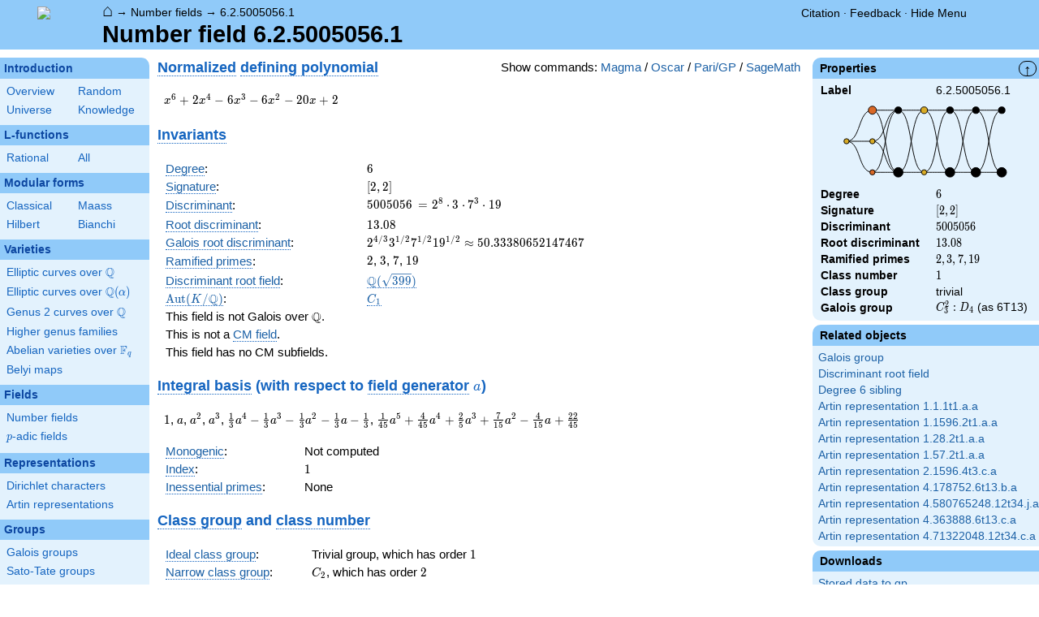

--- FILE ---
content_type: text/html; charset=utf-8
request_url: https://www.lmfdb.org/NumberField/6.2.5005056.1
body_size: 121394
content:
<!DOCTYPE html>
<html lang="en">
  <head>
    <meta http-equiv="Content-Type" content="text/html; charset=UTF-8">
    <meta http-equiv="X-UA-Compatible" content="IE=edge,chrome=1">
    <meta name="description" content="Welcome to the LMFDB, the database of L-functions, modular forms, and related objects. These pages are intended to be a modern handbook including tables, formulas, links, and references for L-functions and their underlying objects."/>
          <title>LMFDB - Number field 6.2.5005056.1  </title>
        <link id="style_css" href="/style.css" rel="stylesheet" type="text/css" /> 

    <!-- jQuery -->
    <script type="text/javascript"
            src="https://ajax.googleapis.com/ajax/libs/jquery/3.2.1/jquery.min.js"
            integrity="sha384-xBuQ/xzmlsLoJpyjoggmTEz8OWUFM0/RC5BsqQBDX2v5cMvDHcMakNTNrHIW2I5f"
            crossorigin="anonymous"></script>
    <!-- jQuery UI -->
    <script type="text/javascript"
            src="https://ajax.googleapis.com/ajax/libs/jqueryui/1.12.1/jquery-ui.min.js"
            integrity="sha384-Dziy8F2VlJQLMShA6FHWNul/veM9bCkRUaLqr199K94ntO5QUrLJBEbYegdSkkqX"
            crossorigin="anonymous"></script>
    <link rel="stylesheet"
          href="https://ajax.googleapis.com/ajax/libs/jqueryui/1.12.1/themes/smoothness/jquery-ui.css"
          integrity="sha384-Nlo8b0yiGl7Dn+BgLn4mxhIIBU6We7aeeiulNCjHdUv/eKHx59s3anfSUjExbDxn"
          crossorigin="anonymous">

          <!--reCAPTCHA-->
      <script src="https://www.google.com/recaptcha/enterprise.js?render=6LchHWwpAAAAACFe52hZNEkUP5Bn5_0FfLiEuF3i&waf=session" async defer></script>
    



    <script type="text/javascript">var url_prefix = "";</script>

    <script type="text/javascript" src="/static/lmfdb.js"></script>
    <script type="text/javascript" src="/static/showdown.min.js"></script>

    <script type="text/javascript" src="/static/raw_typeset.js"></script>
    <script type="text/javascript" src="/static/notify.min.js"></script>


    <link rel="stylesheet"
          href="https://cdn.jsdelivr.net/npm/katex@0.10.2/dist/katex.min.css"
          integrity="sha384-yFRtMMDnQtDRO8rLpMIKrtPCD5jdktao2TV19YiZYWMDkUR5GQZR/NOVTdquEx1j"
          crossorigin="anonymous">
    <script defer
          src="https://cdn.jsdelivr.net/npm/katex@0.10.2/dist/katex.min.js"
          integrity="sha384-9Nhn55MVVN0/4OFx7EE5kpFBPsEMZxKTCnA+4fqDmg12eCTqGi6+BB2LjY8brQxJ"
          crossorigin="anonymous"></script>
    <script defer
          src="https://cdn.jsdelivr.net/npm/katex@0.10.2/dist/contrib/auto-render.min.js"
          integrity="sha384-kWPLUVMOks5AQFrykwIup5lo0m3iMkkHrD0uJ4H5cjeGihAutqP0yW0J6dpFiVkI"
          crossorigin="anonymous"></script>
    <script>
katexOpts = {
  delimiters: [
  {left: "$$", right: "$$", display: true},
  {left: "\\[", right: "\\]", display: true},
  {left: "$", right: "$", display: false},
  {left: "\\(", right: "\\)", display: false}
],
  maxExpand: Infinity,
  macros: {
  "\\C": '{\\mathbb{C}}',
  "\\R": '{\\mathbb{R}}',
  "\\Q": '{\\mathbb{Q}}',
  "\\Z": '{\\mathbb{Z}}',
  "\\F": '{\\mathbb{F}}',
  "\\H": '{\\mathbb{H}}',
  "\\HH": '{\\mathcal{H}}',
  "\\integers": '{\\mathcal{O}}',
  "\\SL": '{\\textrm{SL}}',
  "\\GL": '{\\textrm{GL}}',
  "\\PSL": '{\\textrm{PSL}}',
  "\\PGL": '{\\textrm{PGL}}',
  "\\ASL": '{\\textrm{ASL}}',
  "\\AGL": '{\\textrm{AGL}}',
  "\\ASp": '{\\textrm{ASp}}',
  "\\Sp": '{\\textrm{Sp}}',
  "\\PSp": '{\\textrm{PSp}}',
  "\\SO": '{\\textrm{SO}}',
  "\\PSO": '{\\textrm{PSO}}',
  "\\PO": '{\\textrm{PO}}',
    "\\PGO": '{\\textrm{PO}}',
  "\\SU": '{\\textrm{SU}}',
  "\\PSU": '{\\textrm{PSU}}',
  "\\SOPlus": '{\\textrm{SO}^+}',
  "\\SOMinus": '{\\textrm{SO}^-}',
    "\\GO": '{\\textrm{O}}',
  "\\Orth": '{\\textrm{O}}',
    "\\GOPlus": '{\\textrm{O}^+}',
  "\\OPlus": '{\\textrm{O}^+}',
  "\\OrthPlus": '{\\textrm{O}^+}',
    "\\GOMinus": '{\\textrm{O}^-}',
  "\\OrthMinus": '{\\textrm{O}^-}',
  "\\OMinus": '{\\textrm{O}^-}',
  "\\GU": '{\\textrm{GU}}',
  "\\Unitary": '{\\textrm{U}}',
    "\\CSp": '{\\textrm{GSp}}',
  "\\GSp": '{\\textrm{GSp}}',
    "\\CSO": '{\\textrm{GSO}}',
  "\\GSO": '{\\textrm{GSO}}',
    "\\CSOPlus": '{\\textrm{GSO}^+}',
  "\\GSOPlus": '{\\textrm{GSO}^+}',
    "\\CSOMinus": '{\\textrm{GSO}^-}',
  "\\GSOMinus": '{\\textrm{GSO}^-}',
    "\\CSU": '{\\textrm{GSU}}',
  "\\GSU": '{\\textrm{GSU}}',
    "\\CO": '{\\textrm{GO}}',
  "\\GOrth": '{\\textrm{GO}}',
    "\\COPlus": '{\\textrm{GO}^+}',
  "\\GOrthPlus": '{\\textrm{GO}^+}',
    "\\COMinus": '{\\textrm{GO}^-}',
  "\\GOrthMinus": '{\\textrm{GO}^-}',
    "\\CU": '{\\textrm{GU}}',
  "\\GUnitary": '{\\textrm{GU}}',
  "\\OmegaPlus": '{\\Omega^+}',
  "\\OmegaMinus": '{\\Omega^-}',
  "\\Spin": '{\\textrm{Spin}}',
  "\\SpinPlus": '{\\textrm{Spin}^+}',
  "\\SpinMinus": '{\\textrm{Spin}^-}',
  "\\PSOPlus": '{\\textrm{PSO}^+}',
  "\\POPlus": '{\\textrm{PO}^+}',
    "\\PGOPlus": '{\\textrm{PO}^+}',
  "\\PU": '{\\textrm{PU}}',
    "\\PGU": '{\\textrm{PU}}',
  "\\PSOMinus": '{\\textrm{PSO}^-}',
  "\\POMinus": '{\\textrm{PO}^-}',
    "\\PGOMinus": '{\\textrm{PO}^-}',
  "\\POmega": '{\\textrm{P}\\Omega}',
  "\\POmegaPlus": '{\\textrm{P}\\Omega^+}',
  "\\POmegaMinus": '{\\textrm{P}\\Omega^-}',
  "\\PGammaL": '{\\textrm{P}\\Gamma\\textrm{L}}',
  "\\PSigmaL": '{\\textrm{P}\\Sigma\\textrm{L}}',
  "\\PSigmaSp": '{\\textrm{P}\\Sigma\\textrm{Sp}}',
  "\\PGammaU": '{\\textrm{P}\\Gamma\\textrm{U}}',
  "\\AGammaL": '{\\textrm{A}\\Gamma\\textrm{L}}',
  "\\ASigmaL": '{\\textrm{A}\\Sigma\\textrm{L}}',
  "\\ASigmaSp": '{\\textrm{A}\\Sigma\\textrm{Sp}}',
  "\\Dic": '{\\textrm{Dic}}',
  "\\SD": '{\\textrm{SD}}',
  "\\OD": '{\\textrm{OD}}',
  "\\He": '{\\textrm{He}}',
  "\\HS": '{\\textrm{HS}}',
  "\\McL": '{\\textrm{McL}}',
  "\\Ru": '{\\textrm{Ru}}',
  "\\Co": '{\\textrm{Co}}',
  "\\Aut": '\\operatorname{Aut}',
  "\\Out": '\\operatorname{Out}',
  "\\End": '\\operatorname{End}',
  "\\Gal": '\\operatorname{Gal}',
  "\\Hom": '\\operatorname{Hom}',
  "\\Ord": '\\operatorname{Ord}',
  "\\Pic": '\\operatorname{Pic}',
  "\\Reg": '\\operatorname{Reg}',
  "\\Res": '\\operatorname{Res}',
  "\\sgn": '\\operatorname{sgn}',
  "\\Spec": '\\operatorname{Spec}',
  "\\Sym": '\\operatorname{Sym}',
  "\\trace": '\\operatorname{tr}',
  "\\mathstrut": '\\vphantom(',
  "\\ideal": '{\\mathfrak{ #1 }}',
  "\\classgroup": '{Cl(#1)}',
  "\\modstar": '{\\left( #1/#2 \\right)^\\times}',
  "\\card": '{\\# #1}',
},
};
  document.addEventListener("DOMContentLoaded", function() {
  renderMathInElement(document.body, katexOpts);
});
    </script>
    <link href="https://cdn.jsdelivr.net/npm/katex@0.10.2/dist/contrib/copy-tex.css" rel="stylesheet" type="text/css">
    <script src="https://cdn.jsdelivr.net/npm/katex@0.10.2/dist/contrib/copy-tex.min.js" integrity="sha384-XhWAe6BtVcvEdS3FFKT7Mcft4HJjPqMQvi5V4YhzH9Qxw497jC13TupOEvjoIPy7" crossorigin="anonymous"></script>





<!-- Google tag (gtag.js) -->
    <script async src="https://www.googletagmanager.com/gtag/js?id=G-YVBFDNX374"></script>
    <script>
      window.dataLayer = window.dataLayer || [];
      function gtag(){dataLayer.push(arguments);}
      gtag('js', new Date());

      gtag('config', 'G-YVBFDNX374');
    </script>

  </head><body class="nf"><div id="header">
    <div id="logo"><a href="/">
    <img src="/static/images/lmfdb-logo.png" />
</a></div>
    <div class="right">
      <div class="upper">
        <div class="bread">
                      <a href="/">&#8962;</a>
            &rarr; <a href="/NumberField/"> Number fields</a>
            &rarr; <a href=" "> 6.2.5005056.1</a>
                               </div>
        <div class="topright">
                                      <!--
            <span id="communication-wrapper">
              <img id="communication-img" src="/static/images/progress-green.gif" />
              <span id="communication"></span>
            </span>
-->
          <div class="undertopright">
            <a href="/citation" >Citation</a>
              &middot;
            <a href="/contact" target="_blank">Feedback</a>
              &middot;
            <a href="#" id="menutoggle">Hide Menu
                        </a>
          </div>
        </div>
      
        </div>
        <div id="title">Number field 6.2.5005056.1</div>

    </div>
</div>

<div id="sidebar">
<h2 class="link"><a href="/intro">Introduction</a></h2>



  <table class="short">
  <tr>
  <td scope="col" width="20%"><a href="/intro">Overview</a><td scope="col" width="20%"><a href="/random">Random</a></tr><tr><td scope="col" width="20%"><a href="/universe">Universe</a><td scope="col" width="20%"><a href="/knowledge/">Knowledge</a></tr><tr></tr>
</table>


 
<h2 class="link"><a href="/L/contents">L-functions</a></h2>



  <table class="short">
  <tr>
  <td scope="col" width="20%"><a href="/L/rational">Rational</a><td scope="col" width="20%"><a href="/L/">All</a></tr><tr></tr>
</table>


 
<h2 class="link"><a href="/ModularForm/">Modular forms</a></h2>



  <table class="short">
  <tr>
  <td scope="col" width="20%"><a href="/ModularForm/GL2/Q/holomorphic/">Classical</a><td scope="col" width="20%"><a href="/ModularForm/GL2/Q/Maass/">Maass</a></tr><tr><td scope="col" width="20%"><a href="/ModularForm/GL2/TotallyReal/">Hilbert</a><td scope="col" width="20%"><a href="/ModularForm/GL2/ImaginaryQuadratic/">Bianchi</a></tr><tr></tr><tr></tr><tr></tr><tr></tr><tr></tr>
</table>


 
<h2 class="link"><a href="/Variety/">Varieties</a></h2>



  <table class="short">
  <tr>
  <td colspan=2><a href="/EllipticCurve/Q/">Elliptic curves over $\Q$</a></tr><tr></tr><tr><td colspan=2><a href="/EllipticCurve/">Elliptic curves over $\Q(\alpha)$</a></tr><tr></tr><tr></tr><tr><td colspan=2><a href="/Genus2Curve/Q/">Genus 2 curves over $\Q$</a></tr><tr></tr><tr></tr><tr></tr><tr></tr><tr></tr><tr></tr><tr></tr><tr></tr><tr></tr><tr></tr><tr></tr><tr><td colspan=2><a href="/HigherGenus/C/Aut/">Higher genus families</a></tr><tr></tr><tr></tr><tr></tr><tr></tr><tr></tr><tr><td colspan=2><a href="/Variety/Abelian/Fq/">Abelian varieties over $\F_{q}$</a></tr><tr><td colspan=2><a href="/Belyi/">Belyi maps</a></tr><tr></tr>
</table>


 
<h2 class="link"><a href="/Field/">Fields</a></h2>



  <table class="short">
  <tr>
  <td colspan=2><a href="/NumberField/">Number fields</a></tr><tr></tr><tr><td colspan=2><a href="/padicField/">$p$-adic fields</a></tr><tr></tr><tr></tr><tr></tr><tr></tr>
</table>


 
<h2 class="link"><a href="/Representation/">Representations</a></h2>



  <table class="short">
  <tr>
  <td colspan=2><a href="/Character/Dirichlet/">Dirichlet characters</a></tr><tr></tr><tr></tr><tr><td colspan=2><a href="/ArtinRepresentation/">Artin representations</a></tr><tr></tr><tr></tr><tr></tr><tr></tr><tr></tr><tr></tr>
</table>


 
<h2 class="link"><a href="/Group/">Groups</a></h2>



  <table class="short">
  <tr>
  <td colspan=2><a href="/GaloisGroup/">Galois groups</a></tr><tr></tr><tr><td colspan=2><a href="/SatoTateGroup/">Sato-Tate groups</a></tr><tr><td colspan=2><a href="/Groups/Abstract/">Abstract groups</a></tr><tr></tr><tr></tr><tr><td scope="col" width="40%">    </td></tr><tr></tr>
</table>


 
<h2 class="link"><a href="/api/options">Database</a></h2>




 </div>
 
 

      <div id="properties">
       <div id="properties-collapser">&uarr;</div>
           <h1 class="properties-header">Properties</h1>
       <div class="properties-body">
       <table>
                  <tr><td class="label">Label</td><td>
                  6.2.5005056.1</td></tr>           <tr><td colspan="2" align="center">
                  <a> <svg xmlns="http://www.w3.org/2000/svg" viewBox="0 0 200 80"><path stroke="black" stroke-width="0.75" d="M 25.0 40.0 C 39.2 40.0 35.8 70.0 50.0 70.0" fill="none"/><path stroke="black" stroke-width="0.75" d="M 25.0 40.0 C 39.2 40.0 35.8 40.0 50.0 40.0" fill="none"/><path stroke="black" stroke-width="0.75" d="M 25.0 40.0 C 39.2 40.0 35.8 10.0 50.0 10.0" fill="none"/><path stroke="black" stroke-width="0.75" d="M 50.0 70.0 C 64.2 70.0 60.8 70.0 75.0 70.0" fill="none"/><path stroke="black" stroke-width="0.75" d="M 50.0 70.0 C 64.2 70.0 60.8 10.0 75.0 10.0" fill="none"/><path stroke="black" stroke-width="0.75" d="M 50.0 40.0 C 64.2 40.0 60.8 70.0 75.0 70.0" fill="none"/><path stroke="black" stroke-width="0.75" d="M 50.0 40.0 C 64.2 40.0 60.8 10.0 75.0 10.0" fill="none"/><path stroke="black" stroke-width="0.75" d="M 50.0 10.0 C 64.2 10.0 60.8 70.0 75.0 70.0" fill="none"/><path stroke="black" stroke-width="0.75" d="M 50.0 10.0 C 64.2 10.0 60.8 10.0 75.0 10.0" fill="none"/><path stroke="black" stroke-width="0.75" d="M 75.0 70.0 C 89.2 70.0 85.8 70.0 100.0 70.0" fill="none"/><path stroke="black" stroke-width="0.75" d="M 75.0 70.0 C 89.2 70.0 85.8 10.0 100.0 10.0" fill="none"/><path stroke="black" stroke-width="0.75" d="M 75.0 10.0 C 89.2 10.0 85.8 70.0 100.0 70.0" fill="none"/><path stroke="black" stroke-width="0.75" d="M 75.0 10.0 C 89.2 10.0 85.8 10.0 100.0 10.0" fill="none"/><path stroke="black" stroke-width="0.75" d="M 100.0 70.0 C 114.2 70.0 110.8 70.0 125.0 70.0" fill="none"/><path stroke="black" stroke-width="0.75" d="M 100.0 70.0 C 114.2 70.0 110.8 10.0 125.0 10.0" fill="none"/><path stroke="black" stroke-width="0.75" d="M 100.0 10.0 C 114.2 10.0 110.8 70.0 125.0 70.0" fill="none"/><path stroke="black" stroke-width="0.75" d="M 100.0 10.0 C 114.2 10.0 110.8 10.0 125.0 10.0" fill="none"/><path stroke="black" stroke-width="0.75" d="M 125.0 70.0 C 139.2 70.0 135.8 70.0 150.0 70.0" fill="none"/><path stroke="black" stroke-width="0.75" d="M 125.0 70.0 C 139.2 70.0 135.8 10.0 150.0 10.0" fill="none"/><path stroke="black" stroke-width="0.75" d="M 125.0 10.0 C 139.2 10.0 135.8 70.0 150.0 70.0" fill="none"/><path stroke="black" stroke-width="0.75" d="M 125.0 10.0 C 139.2 10.0 135.8 10.0 150.0 10.0" fill="none"/><path stroke="black" stroke-width="0.75" d="M 150.0 70.0 C 164.2 70.0 160.8 70.0 175.0 70.0" fill="none"/><path stroke="black" stroke-width="0.75" d="M 150.0 70.0 C 164.2 70.0 160.8 10.0 175.0 10.0" fill="none"/><path stroke="black" stroke-width="0.75" d="M 150.0 10.0 C 164.2 10.0 160.8 70.0 175.0 70.0" fill="none"/><path stroke="black" stroke-width="0.75" d="M 150.0 10.0 C 164.2 10.0 160.8 10.0 175.0 10.0" fill="none"/><circle stroke="black" stroke-width="0.75" cx="25.0" cy="40.0" r="2.5" fill="hsl(45,70%,50%)"/><circle stroke="black" stroke-width="0.75" cx="50.0" cy="70.0" r="2.5" fill="hsl(22,70%,50%)"/><circle stroke="black" stroke-width="0.75" cx="50.0" cy="40.0" r="2.5" fill="hsl(45,70%,50%)"/><circle stroke="black" stroke-width="0.75" cx="50.0" cy="10.0" r="3.9" fill="hsl(22,70%,50%)"/><circle stroke="black" stroke-width="0.75" cx="75.0" cy="70.0" r="4.6" fill="black"/><circle stroke="black" stroke-width="0.75" cx="75.0" cy="10.0" r="3.2" fill="black"/><circle stroke="black" stroke-width="0.75" cx="100.0" cy="70.0" r="2.5" fill="hsl(45,70%,50%)"/><circle stroke="black" stroke-width="0.75" cx="100.0" cy="10.0" r="3.2" fill="hsl(45,70%,50%)"/><circle stroke="black" stroke-width="0.75" cx="125.0" cy="70.0" r="4.6" fill="black"/><circle stroke="black" stroke-width="0.75" cx="125.0" cy="10.0" r="3.2" fill="black"/><circle stroke="black" stroke-width="0.75" cx="150.0" cy="70.0" r="4.6" fill="black"/><circle stroke="black" stroke-width="0.75" cx="150.0" cy="10.0" r="3.2" fill="black"/><circle stroke="black" stroke-width="0.75" cx="175.0" cy="70.0" r="4.6" fill="black"/><circle stroke="black" stroke-width="0.75" cx="175.0" cy="10.0" r="3.2" fill="black"/></svg> <a/></td></tr>           <tr><td class="label">Degree</td><td>
                  $6$</td></tr>           <tr><td class="label">Signature</td><td>
                  $[2, 2]$</td></tr>           <tr><td class="label">Discriminant</td><td>
                  $5005056$</td></tr>           <tr><td class="label">Root discriminant</td><td>
                  \(13.08\)</td></tr>           <tr><td class="label">Ramified primes</td><td>
                  $2,3,7,19$</td></tr>           <tr><td class="label">Class number</td><td>
                  $1$ </td></tr>           <tr><td class="label">Class group</td><td>
                  trivial </td></tr>           <tr><td class="label">Galois group</td><td>
                  $C_3^2:D_4$ (as 6T13)</td></tr>      </table>
      </div>
    
   
   
       <h1 class="properties-header">Related objects</h1>
    <div class="properties-body">
        <ul>
                           <li><a href="/GaloisGroup/6T13">Galois group</a></li>
                                   <li><a href="/NumberField/2.2.1596.1">Discriminant root field</a></li>
                                   <li><a href="/NumberField/6.2.20741616.1">Degree 6 sibling</a></li>
                                   <li><a href="/ArtinRepresentation/1.1.1t1.a.a">Artin representation 1.1.1t1.a.a</a></li>
                                   <li><a href="/ArtinRepresentation/1.1596.2t1.a.a">Artin representation 1.1596.2t1.a.a</a></li>
                                   <li><a href="/ArtinRepresentation/1.28.2t1.a.a">Artin representation 1.28.2t1.a.a</a></li>
                                   <li><a href="/ArtinRepresentation/1.57.2t1.a.a">Artin representation 1.57.2t1.a.a</a></li>
                                   <li><a href="/ArtinRepresentation/2.1596.4t3.c.a">Artin representation 2.1596.4t3.c.a</a></li>
                                   <li><a href="/ArtinRepresentation/4.178752.6t13.b.a">Artin representation 4.178752.6t13.b.a</a></li>
                                   <li><a href="/ArtinRepresentation/4.580765248.12t34.j.a">Artin representation 4.580765248.12t34.j.a</a></li>
                                   <li><a href="/ArtinRepresentation/4.363888.6t13.c.a">Artin representation 4.363888.6t13.c.a</a></li>
                                   <li><a href="/ArtinRepresentation/4.71322048.12t34.c.a">Artin representation 4.71322048.12t34.c.a</a></li>
                    </ul>
      </div>
   
   
   
       <h1 class="properties-header">Downloads</h1>
    <div class="properties-body">
        <ul>
                           <li><a href="/NumberField/6.2.5005056.1/download/data">Stored data to gp</a></li>
                                   <li><a href="/NumberField/6.2.5005056.1/download/magma">Magma commands</a></li>
                                   <li><a href="/NumberField/6.2.5005056.1/download/oscar">Oscar commands</a></li>
                                   <li><a href="/NumberField/6.2.5005056.1/download/gp">PariGP commands</a></li>
                                   <li><a href="/NumberField/6.2.5005056.1/download/sage">SageMath commands</a></li>
                                   <li><a href="/NumberField/data/6.2.5005056.1">Underlying data</a></li>
                    </ul>
      </div>
   
       <h1 class="properties-header">Learn more</h1>
    <div class="properties-body">
        <ul>
                           <li><a href="/NumberField/Source">Source and acknowledgments</a></li>
                                   <li><a href="/NumberField/Completeness">Completeness of the data</a></li>
                                   <li><a href="/NumberField/Reliability">Reliability of the data</a></li>
                                   <li><a href="/NumberField/FieldLabels">Number field labels</a></li>
                                   <li><a href="/NumberField/GaloisGroups">Galois group labels</a></li>
                                   <li><a href="/NumberField/QuadraticImaginaryClassGroups">Quadratic imaginary class groups</a></li>
                                   <li><a href="/NumberField/NumberFieldPictures">Number field pictures</a></li>
                    </ul>
      </div>
   
    </div>
<div id="main">
  <div id="content">
    <div id="flashes">
              </div>    <div align="right" style="float: right; padding-left:10px;" id="rawtseticonspot" title="raw/typeset toggle"></div>
        
        <script>
        var cur_lang = null;
        function show_code(new_lang, langs) {
           for(var lang of langs){$('.'+lang).hide()}
            if (cur_lang == new_lang) {
              cur_lang = null;
            } else {
              $('.'+new_lang).show();
              $('.'+new_lang).css('display','inline-flex');
              cur_lang = new_lang;
            }
        }
        </script>
        <div align="right" style="float: right; margin-top:2px; margin-left:10px;">Show commands: <a onclick="show_code('magma',['magma', 'oscar', 'pari', 'sage'] ); return false" href='#'>Magma</a> / <a onclick="show_code('oscar',['magma', 'oscar', 'pari', 'sage'] ); return false" href='#'>Oscar</a> / <a onclick="show_code('pari',['magma', 'oscar', 'pari', 'sage'] ); return false" href='#'>Pari/GP</a> / <a onclick="show_code('sage',['magma', 'oscar', 'pari', 'sage'] ); return false" href='#'>SageMath</a></div>
                    
            
<style>
table.ntdata a {
  display: inline;
}
</style>

<h2 style="margin-top:0px;"> 
      <a title="Normalization of defining polynomials for number fields [nf.defining_polynomial.normalization]" knowl="nf.defining_polynomial.normalization" kwargs="">Normalized</a>
  <a title="Defining Polynomial of a Number Field [nf.defining_polynomial]" knowl="nf.defining_polynomial" kwargs="">defining polynomial</a>
  </h2>
<p>
    <div class="comment nodisplay codebox" style="user-select: none; margin-bottom: 12px; align-items: baseline;  max-width: 50%;">
        <span class="raw-tset-copy-btn" onclick="copycode(this)" style="max-height: 16px; margin: 3px"><img alt="Copy content" class="tset-icon"></span>
        <span class="prompt">comment:</span><span class="code">Define the number field</span>
        <div style="margin: 0; padding: 0; height: 0;">&nbsp;</div>
    </div>
    
    <div class="sage nodisplay codebox" style="user-select: none; margin-bottom: 12px; align-items: baseline;  max-width: 50%;">
        <span class="raw-tset-copy-btn" onclick="copycode(this)" style="max-height: 16px; margin: 3px"><img alt="Copy content" class="tset-icon"></span>
        <span class="prompt">sage:</span><span class="code">x = polygen(QQ);  K.&lt;a&gt; = NumberField(x^6 + 2*x^4 - 6*x^3 - 6*x^2 - 20*x + 2)</span>
        <div style="margin: 0; padding: 0; height: 0;">&nbsp;</div>
    </div>
    
    <div class="pari nodisplay codebox" style="user-select: none; margin-bottom: 12px; align-items: baseline;  max-width: 50%;">
        <span class="raw-tset-copy-btn" onclick="copycode(this)" style="max-height: 16px; margin: 3px"><img alt="Copy content" class="tset-icon"></span>
        <span class="prompt">gp:</span><span class="code">K = bnfinit(y^6 + 2*y^4 - 6*y^3 - 6*y^2 - 20*y + 2, 1)</span>
        <div style="margin: 0; padding: 0; height: 0;">&nbsp;</div>
    </div>
    
    <div class="magma nodisplay codebox" style="user-select: none; margin-bottom: 12px; align-items: baseline;  max-width: 50%;">
        <span class="raw-tset-copy-btn" onclick="copycode(this)" style="max-height: 16px; margin: 3px"><img alt="Copy content" class="tset-icon"></span>
        <span class="prompt">magma:</span><span class="code">R&lt;x&gt; := PolynomialRing(Rationals()); K&lt;a&gt; := NumberField(x^6 + 2*x^4 - 6*x^3 - 6*x^2 - 20*x + 2);</span>
        <div style="margin: 0; padding: 0; height: 0;">&nbsp;</div>
    </div>
    
    <div class="oscar nodisplay codebox" style="user-select: none; margin-bottom: 12px; align-items: baseline;  max-width: 50%;">
        <span class="raw-tset-copy-btn" onclick="copycode(this)" style="max-height: 16px; margin: 3px"><img alt="Copy content" class="tset-icon"></span>
        <span class="prompt">oscar:</span><span class="code">Qx, x = polynomial_ring(QQ); K, a = number_field(x^6 + 2*x^4 - 6*x^3 - 6*x^2 - 20*x + 2)</span>
        <div style="margin: 0; padding: 0; height: 0;">&nbsp;</div>
    </div>
    
</p>
<p>
<span class="raw-tset-container tset ">
    <span class="tset-container">\( x^{6} + 2x^{4} - 6x^{3} - 6x^{2} - 20x + 2 \)</span>
    <textarea readonly rows="1" cols="38" class="raw-container">x^6 + 2*x^4 - 6*x^3 - 6*x^2 - 20*x + 2</textarea>
    
    <span class="raw-tset-copy-btn" onclick="copyrawcontainer(this)">
        <img alt="Copy content"
        class="tset-icon">
    </span>
    <span class="raw-tset-toggle" onclick="iconrawtset(this)">
        <img alt="Toggle raw display"
        class="tset-icon">
    </span>
</span> 
    <div class="comment nodisplay codebox" style="user-select: none; margin-bottom: 12px; align-items: baseline;  max-width: 1200px;">
        <span class="raw-tset-copy-btn" onclick="copycode(this)" style="max-height: 16px; margin: 3px"><img alt="Copy content" class="tset-icon"></span>
        <span class="prompt">comment:</span><span class="code">Defining polynomial</span>
        <div style="margin: 0; padding: 0; height: 0;">&nbsp;</div>
    </div>
    
    <div class="sage nodisplay codebox" style="user-select: none; margin-bottom: 12px; align-items: baseline;  max-width: 1200px;">
        <span class="raw-tset-copy-btn" onclick="copycode(this)" style="max-height: 16px; margin: 3px"><img alt="Copy content" class="tset-icon"></span>
        <span class="prompt">sage:</span><span class="code">K.defining_polynomial()</span>
        <div style="margin: 0; padding: 0; height: 0;">&nbsp;</div>
    </div>
    
    <div class="pari nodisplay codebox" style="user-select: none; margin-bottom: 12px; align-items: baseline;  max-width: 1200px;">
        <span class="raw-tset-copy-btn" onclick="copycode(this)" style="max-height: 16px; margin: 3px"><img alt="Copy content" class="tset-icon"></span>
        <span class="prompt">gp:</span><span class="code">K.pol</span>
        <div style="margin: 0; padding: 0; height: 0;">&nbsp;</div>
    </div>
    
    <div class="magma nodisplay codebox" style="user-select: none; margin-bottom: 12px; align-items: baseline;  max-width: 1200px;">
        <span class="raw-tset-copy-btn" onclick="copycode(this)" style="max-height: 16px; margin: 3px"><img alt="Copy content" class="tset-icon"></span>
        <span class="prompt">magma:</span><span class="code">DefiningPolynomial(K);</span>
        <div style="margin: 0; padding: 0; height: 0;">&nbsp;</div>
    </div>
    
    <div class="oscar nodisplay codebox" style="user-select: none; margin-bottom: 12px; align-items: baseline;  max-width: 1200px;">
        <span class="raw-tset-copy-btn" onclick="copycode(this)" style="max-height: 16px; margin: 3px"><img alt="Copy content" class="tset-icon"></span>
        <span class="prompt">oscar:</span><span class="code">defining_polynomial(K)</span>
        <div style="margin: 0; padding: 0; height: 0;">&nbsp;</div>
    </div>
    
</p>

<h2> <a title="Number field invariants [nf.invariants]" knowl="nf.invariants" kwargs="">Invariants</a></h2>
  <p>
    <table>
      <tr><td><a title="Degree of a number field [nf.degree]" knowl="nf.degree" kwargs="">Degree</a>:<td>&nbsp;&nbsp;<td>$6$<td>
    <div class="comment nodisplay codebox" style="user-select: none; margin-bottom: 12px; align-items: baseline;  max-width: 1200px;">
        <span class="raw-tset-copy-btn" onclick="copycode(this)" style="max-height: 16px; margin: 3px"><img alt="Copy content" class="tset-icon"></span>
        <span class="prompt">comment:</span><span class="code">Degree over Q</span>
        <div style="margin: 0; padding: 0; height: 0;">&nbsp;</div>
    </div>
    
    <div class="sage nodisplay codebox" style="user-select: none; margin-bottom: 12px; align-items: baseline;  max-width: 1200px;">
        <span class="raw-tset-copy-btn" onclick="copycode(this)" style="max-height: 16px; margin: 3px"><img alt="Copy content" class="tset-icon"></span>
        <span class="prompt">sage:</span><span class="code">K.degree()</span>
        <div style="margin: 0; padding: 0; height: 0;">&nbsp;</div>
    </div>
    
    <div class="pari nodisplay codebox" style="user-select: none; margin-bottom: 12px; align-items: baseline;  max-width: 1200px;">
        <span class="raw-tset-copy-btn" onclick="copycode(this)" style="max-height: 16px; margin: 3px"><img alt="Copy content" class="tset-icon"></span>
        <span class="prompt">gp:</span><span class="code">poldegree(K.pol)</span>
        <div style="margin: 0; padding: 0; height: 0;">&nbsp;</div>
    </div>
    
    <div class="magma nodisplay codebox" style="user-select: none; margin-bottom: 12px; align-items: baseline;  max-width: 1200px;">
        <span class="raw-tset-copy-btn" onclick="copycode(this)" style="max-height: 16px; margin: 3px"><img alt="Copy content" class="tset-icon"></span>
        <span class="prompt">magma:</span><span class="code">Degree(K);</span>
        <div style="margin: 0; padding: 0; height: 0;">&nbsp;</div>
    </div>
    
    <div class="oscar nodisplay codebox" style="user-select: none; margin-bottom: 12px; align-items: baseline;  max-width: 1200px;">
        <span class="raw-tset-copy-btn" onclick="copycode(this)" style="max-height: 16px; margin: 3px"><img alt="Copy content" class="tset-icon"></span>
        <span class="prompt">oscar:</span><span class="code">degree(K)</span>
        <div style="margin: 0; padding: 0; height: 0;">&nbsp;</div>
    </div>
    

      <tr><td><a title="Signature of a number field [nf.signature]" knowl="nf.signature" kwargs="">Signature</a>:<td>&nbsp;&nbsp;<td>$[2, 2]$<td>
    <div class="comment nodisplay codebox" style="user-select: none; margin-bottom: 12px; align-items: baseline;  max-width: 1200px;">
        <span class="raw-tset-copy-btn" onclick="copycode(this)" style="max-height: 16px; margin: 3px"><img alt="Copy content" class="tset-icon"></span>
        <span class="prompt">comment:</span><span class="code">Signature</span>
        <div style="margin: 0; padding: 0; height: 0;">&nbsp;</div>
    </div>
    
    <div class="sage nodisplay codebox" style="user-select: none; margin-bottom: 12px; align-items: baseline;  max-width: 1200px;">
        <span class="raw-tset-copy-btn" onclick="copycode(this)" style="max-height: 16px; margin: 3px"><img alt="Copy content" class="tset-icon"></span>
        <span class="prompt">sage:</span><span class="code">K.signature()</span>
        <div style="margin: 0; padding: 0; height: 0;">&nbsp;</div>
    </div>
    
    <div class="pari nodisplay codebox" style="user-select: none; margin-bottom: 12px; align-items: baseline;  max-width: 1200px;">
        <span class="raw-tset-copy-btn" onclick="copycode(this)" style="max-height: 16px; margin: 3px"><img alt="Copy content" class="tset-icon"></span>
        <span class="prompt">gp:</span><span class="code">K.sign</span>
        <div style="margin: 0; padding: 0; height: 0;">&nbsp;</div>
    </div>
    
    <div class="magma nodisplay codebox" style="user-select: none; margin-bottom: 12px; align-items: baseline;  max-width: 1200px;">
        <span class="raw-tset-copy-btn" onclick="copycode(this)" style="max-height: 16px; margin: 3px"><img alt="Copy content" class="tset-icon"></span>
        <span class="prompt">magma:</span><span class="code">Signature(K);</span>
        <div style="margin: 0; padding: 0; height: 0;">&nbsp;</div>
    </div>
    
    <div class="oscar nodisplay codebox" style="user-select: none; margin-bottom: 12px; align-items: baseline;  max-width: 1200px;">
        <span class="raw-tset-copy-btn" onclick="copycode(this)" style="max-height: 16px; margin: 3px"><img alt="Copy content" class="tset-icon"></span>
        <span class="prompt">oscar:</span><span class="code">signature(K)</span>
        <div style="margin: 0; padding: 0; height: 0;">&nbsp;</div>
    </div>
    

       <tr><td><a title="Discriminant of a number field [nf.discriminant]" knowl="nf.discriminant" kwargs="">Discriminant</a>:<td>&nbsp;&nbsp;<td>
<span class="raw-tset-container tset ">
    <span class="tset-container">\(5005056\)</span>
    <textarea readonly rows="1" cols="7" class="raw-container">5005056</textarea>
    \(\medspace = 2^{8}\cdot 3\cdot 7^{3}\cdot 19\)
    <span class="raw-tset-copy-btn" onclick="copyrawcontainer(this)">
        <img alt="Copy content"
        class="tset-icon">
    </span>
    <span class="raw-tset-toggle" onclick="iconrawtset(this)">
        <img alt="Toggle raw display"
        class="tset-icon">
    </span>
</span><td>
    <div class="comment nodisplay codebox" style="user-select: none; margin-bottom: 12px; align-items: baseline;  max-width: 1200px;">
        <span class="raw-tset-copy-btn" onclick="copycode(this)" style="max-height: 16px; margin: 3px"><img alt="Copy content" class="tset-icon"></span>
        <span class="prompt">comment:</span><span class="code">Discriminant</span>
        <div style="margin: 0; padding: 0; height: 0;">&nbsp;</div>
    </div>
    
    <div class="sage nodisplay codebox" style="user-select: none; margin-bottom: 12px; align-items: baseline;  max-width: 1200px;">
        <span class="raw-tset-copy-btn" onclick="copycode(this)" style="max-height: 16px; margin: 3px"><img alt="Copy content" class="tset-icon"></span>
        <span class="prompt">sage:</span><span class="code">K.disc()</span>
        <div style="margin: 0; padding: 0; height: 0;">&nbsp;</div>
    </div>
    
    <div class="pari nodisplay codebox" style="user-select: none; margin-bottom: 12px; align-items: baseline;  max-width: 1200px;">
        <span class="raw-tset-copy-btn" onclick="copycode(this)" style="max-height: 16px; margin: 3px"><img alt="Copy content" class="tset-icon"></span>
        <span class="prompt">gp:</span><span class="code">K.disc</span>
        <div style="margin: 0; padding: 0; height: 0;">&nbsp;</div>
    </div>
    
    <div class="magma nodisplay codebox" style="user-select: none; margin-bottom: 12px; align-items: baseline;  max-width: 1200px;">
        <span class="raw-tset-copy-btn" onclick="copycode(this)" style="max-height: 16px; margin: 3px"><img alt="Copy content" class="tset-icon"></span>
        <span class="prompt">magma:</span><span class="code">OK := Integers(K); Discriminant(OK);</span>
        <div style="margin: 0; padding: 0; height: 0;">&nbsp;</div>
    </div>
    
    <div class="oscar nodisplay codebox" style="user-select: none; margin-bottom: 12px; align-items: baseline;  max-width: 1200px;">
        <span class="raw-tset-copy-btn" onclick="copycode(this)" style="max-height: 16px; margin: 3px"><img alt="Copy content" class="tset-icon"></span>
        <span class="prompt">oscar:</span><span class="code">OK = ring_of_integers(K); discriminant(OK)</span>
        <div style="margin: 0; padding: 0; height: 0;">&nbsp;</div>
    </div>
    

       <tr><td><a title="Root discriminant of a number field [nf.root_discriminant]" knowl="nf.root_discriminant" kwargs="">Root discriminant</a>:<td>&nbsp;&nbsp;<td>\(13.08\)<td>
    <div class="comment nodisplay codebox" style="user-select: none; margin-bottom: 12px; align-items: baseline;  max-width: 1200px;">
        <span class="raw-tset-copy-btn" onclick="copycode(this)" style="max-height: 16px; margin: 3px"><img alt="Copy content" class="tset-icon"></span>
        <span class="prompt">comment:</span><span class="code">Root discriminant</span>
        <div style="margin: 0; padding: 0; height: 0;">&nbsp;</div>
    </div>
    
    <div class="sage nodisplay codebox" style="user-select: none; margin-bottom: 12px; align-items: baseline;  max-width: 1200px;">
        <span class="raw-tset-copy-btn" onclick="copycode(this)" style="max-height: 16px; margin: 3px"><img alt="Copy content" class="tset-icon"></span>
        <span class="prompt">sage:</span><span class="code">(K.disc().abs())^(1./K.degree())</span>
        <div style="margin: 0; padding: 0; height: 0;">&nbsp;</div>
    </div>
    
    <div class="pari nodisplay codebox" style="user-select: none; margin-bottom: 12px; align-items: baseline;  max-width: 1200px;">
        <span class="raw-tset-copy-btn" onclick="copycode(this)" style="max-height: 16px; margin: 3px"><img alt="Copy content" class="tset-icon"></span>
        <span class="prompt">gp:</span><span class="code">abs(K.disc)^(1/poldegree(K.pol))</span>
        <div style="margin: 0; padding: 0; height: 0;">&nbsp;</div>
    </div>
    
    <div class="magma nodisplay codebox" style="user-select: none; margin-bottom: 12px; align-items: baseline;  max-width: 1200px;">
        <span class="raw-tset-copy-btn" onclick="copycode(this)" style="max-height: 16px; margin: 3px"><img alt="Copy content" class="tset-icon"></span>
        <span class="prompt">magma:</span><span class="code">Abs(Discriminant(OK))^(1/Degree(K));</span>
        <div style="margin: 0; padding: 0; height: 0;">&nbsp;</div>
    </div>
    
    <div class="oscar nodisplay codebox" style="user-select: none; margin-bottom: 12px; align-items: baseline;  max-width: 1200px;">
        <span class="raw-tset-copy-btn" onclick="copycode(this)" style="max-height: 16px; margin: 3px"><img alt="Copy content" class="tset-icon"></span>
        <span class="prompt">oscar:</span><span class="code">OK = ring_of_integers(K);
(1.0 * abs(discriminant(OK)))^(1/degree(K))</span>
        <div style="margin: 0; padding: 0; height: 0;">&nbsp;</div>
    </div>
    

       <tr><td><a title="Galois root discriminant [nf.galois_root_discriminant]" knowl="nf.galois_root_discriminant" kwargs="">Galois root discriminant</a>:<td>&nbsp;&nbsp;<td>$2^{4/3}3^{1/2}7^{1/2}19^{1/2}\approx 50.33380652147467$
      <tr><td><a title="Ramified (rational) prime of a number field [nf.ramified_primes]" knowl="nf.ramified_primes" kwargs="">Ramified primes</a>:<td>&nbsp;&nbsp;<td>
<span class="raw-tset-container tset ">
    <span class="tset-container">\(2\), \(3\), \(7\), \(19\)</span>
    <textarea readonly rows="1" cols="11" class="raw-container">2, 3, 7, 19</textarea>
    
    <span class="raw-tset-copy-btn" onclick="copyrawcontainer(this)">
        <img alt="Copy content"
        class="tset-icon">
    </span>
    <span class="raw-tset-toggle" onclick="iconrawtset(this)">
        <img alt="Toggle raw display"
        class="tset-icon">
    </span>
</span><td>
    <div class="comment nodisplay codebox" style="user-select: none; margin-bottom: 12px; align-items: baseline;  max-width: 1200px;">
        <span class="raw-tset-copy-btn" onclick="copycode(this)" style="max-height: 16px; margin: 3px"><img alt="Copy content" class="tset-icon"></span>
        <span class="prompt">comment:</span><span class="code">Ramified primes</span>
        <div style="margin: 0; padding: 0; height: 0;">&nbsp;</div>
    </div>
    
    <div class="sage nodisplay codebox" style="user-select: none; margin-bottom: 12px; align-items: baseline;  max-width: 1200px;">
        <span class="raw-tset-copy-btn" onclick="copycode(this)" style="max-height: 16px; margin: 3px"><img alt="Copy content" class="tset-icon"></span>
        <span class="prompt">sage:</span><span class="code">K.disc().support()</span>
        <div style="margin: 0; padding: 0; height: 0;">&nbsp;</div>
    </div>
    
    <div class="pari nodisplay codebox" style="user-select: none; margin-bottom: 12px; align-items: baseline;  max-width: 1200px;">
        <span class="raw-tset-copy-btn" onclick="copycode(this)" style="max-height: 16px; margin: 3px"><img alt="Copy content" class="tset-icon"></span>
        <span class="prompt">gp:</span><span class="code">factor(abs(K.disc))[,1]~</span>
        <div style="margin: 0; padding: 0; height: 0;">&nbsp;</div>
    </div>
    
    <div class="magma nodisplay codebox" style="user-select: none; margin-bottom: 12px; align-items: baseline;  max-width: 1200px;">
        <span class="raw-tset-copy-btn" onclick="copycode(this)" style="max-height: 16px; margin: 3px"><img alt="Copy content" class="tset-icon"></span>
        <span class="prompt">magma:</span><span class="code">PrimeDivisors(Discriminant(OK));</span>
        <div style="margin: 0; padding: 0; height: 0;">&nbsp;</div>
    </div>
    
    <div class="oscar nodisplay codebox" style="user-select: none; margin-bottom: 12px; align-items: baseline;  max-width: 1200px;">
        <span class="raw-tset-copy-btn" onclick="copycode(this)" style="max-height: 16px; margin: 3px"><img alt="Copy content" class="tset-icon"></span>
        <span class="prompt">oscar:</span><span class="code">prime_divisors(discriminant(OK))</span>
        <div style="margin: 0; padding: 0; height: 0;">&nbsp;</div>
    </div>
    

      <tr><td><a title="Discriminant root field [nf.discriminant_root_field]" knowl="nf.discriminant_root_field" kwargs="">Discriminant root field</a>:<td>&nbsp;&nbsp;<td><a title = "\(\Q(\sqrt{399}) \) [nf.field.data]" knowl="nf.field.data" kwargs="label=2.2.1596.1">\(\Q(\sqrt{399}) \)</a>

      <tr><td> 
                  <a title="Automorphism group of a field extension [lf.automorphism_group]" knowl="lf.automorphism_group" kwargs="">$\Aut(K/\Q)$</a>:
          <td>&nbsp;&nbsp;<td><a title = "$C_1$ [lmfdb.object_information]" knowl="lmfdb.object_information" kwargs="args=1.1&func=group_data">$C_1$</a><td>
    <div class="comment nodisplay codebox" style="user-select: none; margin-bottom: 12px; align-items: baseline;  max-width: 1200px;">
        <span class="raw-tset-copy-btn" onclick="copycode(this)" style="max-height: 16px; margin: 3px"><img alt="Copy content" class="tset-icon"></span>
        <span class="prompt">comment:</span><span class="code">Autmorphisms</span>
        <div style="margin: 0; padding: 0; height: 0;">&nbsp;</div>
    </div>
    
    <div class="sage nodisplay codebox" style="user-select: none; margin-bottom: 12px; align-items: baseline;  max-width: 1200px;">
        <span class="raw-tset-copy-btn" onclick="copycode(this)" style="max-height: 16px; margin: 3px"><img alt="Copy content" class="tset-icon"></span>
        <span class="prompt">sage:</span><span class="code">K.automorphisms()</span>
        <div style="margin: 0; padding: 0; height: 0;">&nbsp;</div>
    </div>
    
    <div class="magma nodisplay codebox" style="user-select: none; margin-bottom: 12px; align-items: baseline;  max-width: 1200px;">
        <span class="raw-tset-copy-btn" onclick="copycode(this)" style="max-height: 16px; margin: 3px"><img alt="Copy content" class="tset-icon"></span>
        <span class="prompt">magma:</span><span class="code">Automorphisms(K);</span>
        <div style="margin: 0; padding: 0; height: 0;">&nbsp;</div>
    </div>
    
    <div class="oscar nodisplay codebox" style="user-select: none; margin-bottom: 12px; align-items: baseline;  max-width: 1200px;">
        <span class="raw-tset-copy-btn" onclick="copycode(this)" style="max-height: 16px; margin: 3px"><img alt="Copy content" class="tset-icon"></span>
        <span class="prompt">oscar:</span><span class="code">automorphisms(K)</span>
        <div style="margin: 0; padding: 0; height: 0;">&nbsp;</div>
    </div>
    

        
     <tr><td colspan="3">This field is not Galois over $\Q$.</tr>
        <tr><td colspan="3">This is not a <a title="CM number field [nf.cm_field]" knowl="nf.cm_field" kwargs="">CM field</a>.</tr>
          <tr><td>This field has no CM subfields.</td>
      
          </table>
        </p>

        <p><h2> <a title="Integral basis of a number field [nf.integral_basis]" knowl="nf.integral_basis" kwargs="">Integral basis</a> (with respect to <a title="Generator of a number field [nf.generator]" knowl="nf.generator" kwargs="">field generator</a> \(a\))</h2>
        <p>
            
<span class="raw-tset-container tset ">
    <span class="tset-container">$1$, $a$, $a^{2}$, $a^{3}$, $\frac{1}{3}a^{4}-\frac{1}{3}a^{3}-\frac{1}{3}a^{2}-\frac{1}{3}a-\frac{1}{3}$, $\frac{1}{45}a^{5}+\frac{4}{45}a^{4}+\frac{2}{5}a^{3}+\frac{7}{15}a^{2}-\frac{4}{15}a+\frac{22}{45}$</span>
    <textarea readonly rows="1" cols="116" class="raw-container">1, a, a^2, a^3, 1/3*a^4 - 1/3*a^3 - 1/3*a^2 - 1/3*a - 1/3, 1/45*a^5 + 4/45*a^4 + 2/5*a^3 + 7/15*a^2 - 4/15*a + 22/45</textarea>
    
    <span class="raw-tset-copy-btn" onclick="copyrawcontainer(this)">
        <img alt="Copy content"
        class="tset-icon">
    </span>
    <span class="raw-tset-toggle" onclick="iconrawtset(this)">
        <img alt="Toggle raw display"
        class="tset-icon">
    </span>
</span>
            
    <div class="comment nodisplay codebox" style="user-select: none; margin-bottom: 12px; align-items: baseline;  max-width: 1200px;">
        <span class="raw-tset-copy-btn" onclick="copycode(this)" style="max-height: 16px; margin: 3px"><img alt="Copy content" class="tset-icon"></span>
        <span class="prompt">comment:</span><span class="code">Integral basis</span>
        <div style="margin: 0; padding: 0; height: 0;">&nbsp;</div>
    </div>
    
    <div class="sage nodisplay codebox" style="user-select: none; margin-bottom: 12px; align-items: baseline;  max-width: 1200px;">
        <span class="raw-tset-copy-btn" onclick="copycode(this)" style="max-height: 16px; margin: 3px"><img alt="Copy content" class="tset-icon"></span>
        <span class="prompt">sage:</span><span class="code">K.integral_basis()</span>
        <div style="margin: 0; padding: 0; height: 0;">&nbsp;</div>
    </div>
    
    <div class="pari nodisplay codebox" style="user-select: none; margin-bottom: 12px; align-items: baseline;  max-width: 1200px;">
        <span class="raw-tset-copy-btn" onclick="copycode(this)" style="max-height: 16px; margin: 3px"><img alt="Copy content" class="tset-icon"></span>
        <span class="prompt">gp:</span><span class="code">K.zk</span>
        <div style="margin: 0; padding: 0; height: 0;">&nbsp;</div>
    </div>
    
    <div class="magma nodisplay codebox" style="user-select: none; margin-bottom: 12px; align-items: baseline;  max-width: 1200px;">
        <span class="raw-tset-copy-btn" onclick="copycode(this)" style="max-height: 16px; margin: 3px"><img alt="Copy content" class="tset-icon"></span>
        <span class="prompt">magma:</span><span class="code">IntegralBasis(K);</span>
        <div style="margin: 0; padding: 0; height: 0;">&nbsp;</div>
    </div>
    
    <div class="oscar nodisplay codebox" style="user-select: none; margin-bottom: 12px; align-items: baseline;  max-width: 1200px;">
        <span class="raw-tset-copy-btn" onclick="copycode(this)" style="max-height: 16px; margin: 3px"><img alt="Copy content" class="tset-icon"></span>
        <span class="prompt">oscar:</span><span class="code">basis(OK)</span>
        <div style="margin: 0; padding: 0; height: 0;">&nbsp;</div>
    </div>
    

        </p>
        <p>
          <table>
            <tr><td><a title="Monogenic field [nf.monogenic]" knowl="nf.monogenic" kwargs="">Monogenic</a>:<td>&nbsp;&nbsp;<td>Not computed
            <tr><td><a title="Index of a number field [nf.zk_index]" knowl="nf.zk_index" kwargs="">Index</a>:<td>&nbsp;&nbsp;<td>$1$
            <tr><td><a title="Inessential prime [nf.inessential_prime]" knowl="nf.inessential_prime" kwargs="">Inessential primes</a>:<td>&nbsp;&nbsp;<td>None
           </table>
           </p>

        <h2> <a title="Ideal class group of a number field [nf.ideal_class_group]" knowl="nf.ideal_class_group" kwargs="">Class group</a> and  <a title="Class number of a number field [nf.class_number]" knowl="nf.class_number" kwargs="">class number</a></h2>
        <p>
          <table>
          <tr><td><a title="Ideal class group of a number field [nf.ideal_class_group]" knowl="nf.ideal_class_group" kwargs="">Ideal class group</a>:<td>&nbsp;&nbsp;<td>Trivial group, which has order $1$ <td>
    <div class="comment nodisplay codebox" style="user-select: none; margin-bottom: 12px; align-items: baseline;  max-width: 1200px;">
        <span class="raw-tset-copy-btn" onclick="copycode(this)" style="max-height: 16px; margin: 3px"><img alt="Copy content" class="tset-icon"></span>
        <span class="prompt">comment:</span><span class="code">Class group</span>
        <div style="margin: 0; padding: 0; height: 0;">&nbsp;</div>
    </div>
    
    <div class="sage nodisplay codebox" style="user-select: none; margin-bottom: 12px; align-items: baseline;  max-width: 1200px;">
        <span class="raw-tset-copy-btn" onclick="copycode(this)" style="max-height: 16px; margin: 3px"><img alt="Copy content" class="tset-icon"></span>
        <span class="prompt">sage:</span><span class="code">K.class_group().invariants()</span>
        <div style="margin: 0; padding: 0; height: 0;">&nbsp;</div>
    </div>
    
    <div class="pari nodisplay codebox" style="user-select: none; margin-bottom: 12px; align-items: baseline;  max-width: 1200px;">
        <span class="raw-tset-copy-btn" onclick="copycode(this)" style="max-height: 16px; margin: 3px"><img alt="Copy content" class="tset-icon"></span>
        <span class="prompt">gp:</span><span class="code">K.clgp</span>
        <div style="margin: 0; padding: 0; height: 0;">&nbsp;</div>
    </div>
    
    <div class="magma nodisplay codebox" style="user-select: none; margin-bottom: 12px; align-items: baseline;  max-width: 1200px;">
        <span class="raw-tset-copy-btn" onclick="copycode(this)" style="max-height: 16px; margin: 3px"><img alt="Copy content" class="tset-icon"></span>
        <span class="prompt">magma:</span><span class="code">ClassGroup(K);</span>
        <div style="margin: 0; padding: 0; height: 0;">&nbsp;</div>
    </div>
    
    <div class="oscar nodisplay codebox" style="user-select: none; margin-bottom: 12px; align-items: baseline;  max-width: 1200px;">
        <span class="raw-tset-copy-btn" onclick="copycode(this)" style="max-height: 16px; margin: 3px"><img alt="Copy content" class="tset-icon"></span>
        <span class="prompt">oscar:</span><span class="code">class_group(K)</span>
        <div style="margin: 0; padding: 0; height: 0;">&nbsp;</div>
    </div>
    

          <tr><td><a title="Narrow class group [nf.narrow_class_group]" knowl="nf.narrow_class_group" kwargs="">Narrow class group</a>:<td>&nbsp;&nbsp;<td>$C_{2}$, which has order $2$ <td>
    <div class="comment nodisplay codebox" style="user-select: none; margin-bottom: 12px; align-items: baseline;  max-width: 1200px;">
        <span class="raw-tset-copy-btn" onclick="copycode(this)" style="max-height: 16px; margin: 3px"><img alt="Copy content" class="tset-icon"></span>
        <span class="prompt">comment:</span><span class="code">Narrow class group</span>
        <div style="margin: 0; padding: 0; height: 0;">&nbsp;</div>
    </div>
    
    <div class="sage nodisplay codebox" style="user-select: none; margin-bottom: 12px; align-items: baseline;  max-width: 1200px;">
        <span class="raw-tset-copy-btn" onclick="copycode(this)" style="max-height: 16px; margin: 3px"><img alt="Copy content" class="tset-icon"></span>
        <span class="prompt">sage:</span><span class="code">K.narrow_class_group().invariants()</span>
        <div style="margin: 0; padding: 0; height: 0;">&nbsp;</div>
    </div>
    
    <div class="pari nodisplay codebox" style="user-select: none; margin-bottom: 12px; align-items: baseline;  max-width: 1200px;">
        <span class="raw-tset-copy-btn" onclick="copycode(this)" style="max-height: 16px; margin: 3px"><img alt="Copy content" class="tset-icon"></span>
        <span class="prompt">gp:</span><span class="code">bnfnarrow(K)</span>
        <div style="margin: 0; padding: 0; height: 0;">&nbsp;</div>
    </div>
    
    <div class="magma nodisplay codebox" style="user-select: none; margin-bottom: 12px; align-items: baseline;  max-width: 1200px;">
        <span class="raw-tset-copy-btn" onclick="copycode(this)" style="max-height: 16px; margin: 3px"><img alt="Copy content" class="tset-icon"></span>
        <span class="prompt">magma:</span><span class="code">NarrowClassGroup(K);</span>
        <div style="margin: 0; padding: 0; height: 0;">&nbsp;</div>
    </div>
    

                    </table>
        </p>   

        <p><h2> <a title="Unit group of a number field [nf.unit_group]" knowl="nf.unit_group" kwargs="">Unit group</a></h2>
        <p>
          
    <div class="comment nodisplay codebox" style="user-select: none; margin-bottom: 12px; align-items: baseline;  max-width: 1200px;">
        <span class="raw-tset-copy-btn" onclick="copycode(this)" style="max-height: 16px; margin: 3px"><img alt="Copy content" class="tset-icon"></span>
        <span class="prompt">comment:</span><span class="code">Unit group</span>
        <div style="margin: 0; padding: 0; height: 0;">&nbsp;</div>
    </div>
    
    <div class="sage nodisplay codebox" style="user-select: none; margin-bottom: 12px; align-items: baseline;  max-width: 1200px;">
        <span class="raw-tset-copy-btn" onclick="copycode(this)" style="max-height: 16px; margin: 3px"><img alt="Copy content" class="tset-icon"></span>
        <span class="prompt">sage:</span><span class="code">UK = K.unit_group()</span>
        <div style="margin: 0; padding: 0; height: 0;">&nbsp;</div>
    </div>
    
    <div class="magma nodisplay codebox" style="user-select: none; margin-bottom: 12px; align-items: baseline;  max-width: 1200px;">
        <span class="raw-tset-copy-btn" onclick="copycode(this)" style="max-height: 16px; margin: 3px"><img alt="Copy content" class="tset-icon"></span>
        <span class="prompt">magma:</span><span class="code">UK, fUK := UnitGroup(K);</span>
        <div style="margin: 0; padding: 0; height: 0;">&nbsp;</div>
    </div>
    
    <div class="oscar nodisplay codebox" style="user-select: none; margin-bottom: 12px; align-items: baseline;  max-width: 1200px;">
        <span class="raw-tset-copy-btn" onclick="copycode(this)" style="max-height: 16px; margin: 3px"><img alt="Copy content" class="tset-icon"></span>
        <span class="prompt">oscar:</span><span class="code">UK, fUK = unit_group(OK)</span>
        <div style="margin: 0; padding: 0; height: 0;">&nbsp;</div>
    </div>
    


          <table>
            <tr><td><a title="Rank of a number field [nf.rank]" knowl="nf.rank" kwargs="">Rank</a>:<td>&nbsp;&nbsp;<td>$3$
            <td>
    <div class="comment nodisplay codebox" style="user-select: none; margin-bottom: 12px; align-items: baseline;  max-width: 1200px;">
        <span class="raw-tset-copy-btn" onclick="copycode(this)" style="max-height: 16px; margin: 3px"><img alt="Copy content" class="tset-icon"></span>
        <span class="prompt">comment:</span><span class="code">Unit rank</span>
        <div style="margin: 0; padding: 0; height: 0;">&nbsp;</div>
    </div>
    
    <div class="sage nodisplay codebox" style="user-select: none; margin-bottom: 12px; align-items: baseline;  max-width: 1200px;">
        <span class="raw-tset-copy-btn" onclick="copycode(this)" style="max-height: 16px; margin: 3px"><img alt="Copy content" class="tset-icon"></span>
        <span class="prompt">sage:</span><span class="code">UK.rank()</span>
        <div style="margin: 0; padding: 0; height: 0;">&nbsp;</div>
    </div>
    
    <div class="pari nodisplay codebox" style="user-select: none; margin-bottom: 12px; align-items: baseline;  max-width: 1200px;">
        <span class="raw-tset-copy-btn" onclick="copycode(this)" style="max-height: 16px; margin: 3px"><img alt="Copy content" class="tset-icon"></span>
        <span class="prompt">gp:</span><span class="code">K.fu</span>
        <div style="margin: 0; padding: 0; height: 0;">&nbsp;</div>
    </div>
    
    <div class="magma nodisplay codebox" style="user-select: none; margin-bottom: 12px; align-items: baseline;  max-width: 1200px;">
        <span class="raw-tset-copy-btn" onclick="copycode(this)" style="max-height: 16px; margin: 3px"><img alt="Copy content" class="tset-icon"></span>
        <span class="prompt">magma:</span><span class="code">UnitRank(K);</span>
        <div style="margin: 0; padding: 0; height: 0;">&nbsp;</div>
    </div>
    
    <div class="oscar nodisplay codebox" style="user-select: none; margin-bottom: 12px; align-items: baseline;  max-width: 1200px;">
        <span class="raw-tset-copy-btn" onclick="copycode(this)" style="max-height: 16px; margin: 3px"><img alt="Copy content" class="tset-icon"></span>
        <span class="prompt">oscar:</span><span class="code">rank(UK)</span>
        <div style="margin: 0; padding: 0; height: 0;">&nbsp;</div>
    </div>
    
</tr>
            <tr><td><a title="Unit group torsion [nf.torsion]" knowl="nf.torsion" kwargs="">Torsion generator</a>:<td>&nbsp;&nbsp;<td>
<span class="raw-tset-container tset ">
    <span class="tset-container">\( -1 \)</span>
    <textarea readonly rows="1" cols="2" class="raw-container">-1</textarea>
    &nbsp;(order $2$)
    <span class="raw-tset-copy-btn" onclick="copyrawcontainer(this)">
        <img alt="Copy content"
        class="tset-icon">
    </span>
    <span class="raw-tset-toggle" onclick="iconrawtset(this)">
        <img alt="Toggle raw display"
        class="tset-icon">
    </span>
</span>
            <td>
    <div class="comment nodisplay codebox" style="user-select: none; margin-bottom: 12px; align-items: baseline;  max-width: 1200px;">
        <span class="raw-tset-copy-btn" onclick="copycode(this)" style="max-height: 16px; margin: 3px"><img alt="Copy content" class="tset-icon"></span>
        <span class="prompt">comment:</span><span class="code">Generator for roots of unity</span>
        <div style="margin: 0; padding: 0; height: 0;">&nbsp;</div>
    </div>
    
    <div class="sage nodisplay codebox" style="user-select: none; margin-bottom: 12px; align-items: baseline;  max-width: 1200px;">
        <span class="raw-tset-copy-btn" onclick="copycode(this)" style="max-height: 16px; margin: 3px"><img alt="Copy content" class="tset-icon"></span>
        <span class="prompt">sage:</span><span class="code">UK.torsion_generator()</span>
        <div style="margin: 0; padding: 0; height: 0;">&nbsp;</div>
    </div>
    
    <div class="pari nodisplay codebox" style="user-select: none; margin-bottom: 12px; align-items: baseline;  max-width: 1200px;">
        <span class="raw-tset-copy-btn" onclick="copycode(this)" style="max-height: 16px; margin: 3px"><img alt="Copy content" class="tset-icon"></span>
        <span class="prompt">gp:</span><span class="code">K.tu[2]</span>
        <div style="margin: 0; padding: 0; height: 0;">&nbsp;</div>
    </div>
    
    <div class="magma nodisplay codebox" style="user-select: none; margin-bottom: 12px; align-items: baseline;  max-width: 1200px;">
        <span class="raw-tset-copy-btn" onclick="copycode(this)" style="max-height: 16px; margin: 3px"><img alt="Copy content" class="tset-icon"></span>
        <span class="prompt">magma:</span><span class="code">K!f(TU.1) where TU,f is TorsionUnitGroup(K);</span>
        <div style="margin: 0; padding: 0; height: 0;">&nbsp;</div>
    </div>
    
    <div class="oscar nodisplay codebox" style="user-select: none; margin-bottom: 12px; align-items: baseline;  max-width: 1200px;">
        <span class="raw-tset-copy-btn" onclick="copycode(this)" style="max-height: 16px; margin: 3px"><img alt="Copy content" class="tset-icon"></span>
        <span class="prompt">oscar:</span><span class="code">torsion_units_generator(OK)</span>
        <div style="margin: 0; padding: 0; height: 0;">&nbsp;</div>
    </div>
    
</tr>
                        <tr><td><a title="Fundamental units of a number field [nf.fundamental_units]" knowl="nf.fundamental_units" kwargs="">Fundamental units</a>:<td>&nbsp;&nbsp;<td>
<span class="raw-tset-container tset ">
    <span class="tset-container">$\frac{2}{45}a^{5}-\frac{7}{45}a^{4}+\frac{2}{15}a^{3}-\frac{11}{15}a^{2}-\frac{1}{5}a-\frac{31}{45}$, $\frac{4}{45}a^{5}+\frac{1}{45}a^{4}-\frac{1}{15}a^{3}+\frac{1}{5}a^{2}-\frac{26}{15}a+\frac{13}{45}$, $\frac{1}{45}a^{5}-\frac{26}{45}a^{4}+\frac{1}{15}a^{3}+\frac{2}{15}a^{2}+\frac{2}{5}a+\frac{367}{45}$</span>
    <textarea readonly rows="1" cols="179" class="raw-container">2/45*a^5 - 7/45*a^4 + 2/15*a^3 - 11/15*a^2 - 1/5*a - 31/45, 4/45*a^5 + 1/45*a^4 - 1/15*a^3 + 1/5*a^2 - 26/15*a + 13/45, 1/45*a^5 - 26/45*a^4 + 1/15*a^3 + 2/15*a^2 + 2/5*a + 367/45</textarea>
    
    <span class="raw-tset-copy-btn" onclick="copyrawcontainer(this)">
        <img alt="Copy content"
        class="tset-icon">
    </span>
    <span class="raw-tset-toggle" onclick="iconrawtset(this)">
        <img alt="Toggle raw display"
        class="tset-icon">
    </span>
</span>
                
            <td>
    <div class="comment nodisplay codebox" style="user-select: none; margin-bottom: 12px; align-items: baseline;  max-width: 1200px;">
        <span class="raw-tset-copy-btn" onclick="copycode(this)" style="max-height: 16px; margin: 3px"><img alt="Copy content" class="tset-icon"></span>
        <span class="prompt">comment:</span><span class="code">Fundamental units</span>
        <div style="margin: 0; padding: 0; height: 0;">&nbsp;</div>
    </div>
    
    <div class="sage nodisplay codebox" style="user-select: none; margin-bottom: 12px; align-items: baseline;  max-width: 1200px;">
        <span class="raw-tset-copy-btn" onclick="copycode(this)" style="max-height: 16px; margin: 3px"><img alt="Copy content" class="tset-icon"></span>
        <span class="prompt">sage:</span><span class="code">UK.fundamental_units()</span>
        <div style="margin: 0; padding: 0; height: 0;">&nbsp;</div>
    </div>
    
    <div class="pari nodisplay codebox" style="user-select: none; margin-bottom: 12px; align-items: baseline;  max-width: 1200px;">
        <span class="raw-tset-copy-btn" onclick="copycode(this)" style="max-height: 16px; margin: 3px"><img alt="Copy content" class="tset-icon"></span>
        <span class="prompt">gp:</span><span class="code">K.fu</span>
        <div style="margin: 0; padding: 0; height: 0;">&nbsp;</div>
    </div>
    
    <div class="magma nodisplay codebox" style="user-select: none; margin-bottom: 12px; align-items: baseline;  max-width: 1200px;">
        <span class="raw-tset-copy-btn" onclick="copycode(this)" style="max-height: 16px; margin: 3px"><img alt="Copy content" class="tset-icon"></span>
        <span class="prompt">magma:</span><span class="code">[K|fUK(g): g in Generators(UK)];</span>
        <div style="margin: 0; padding: 0; height: 0;">&nbsp;</div>
    </div>
    
    <div class="oscar nodisplay codebox" style="user-select: none; margin-bottom: 12px; align-items: baseline;  max-width: 1200px;">
        <span class="raw-tset-copy-btn" onclick="copycode(this)" style="max-height: 16px; margin: 3px"><img alt="Copy content" class="tset-icon"></span>
        <span class="prompt">oscar:</span><span class="code">[K(fUK(a)) for a in gens(UK)]</span>
        <div style="margin: 0; padding: 0; height: 0;">&nbsp;</div>
    </div>
    
</tr>
                        <tr><td><a title="Regulator of a number field [nf.regulator]" knowl="nf.regulator" kwargs="">Regulator</a>:<td>&nbsp;&nbsp;<td>\( 28.5932409003 \)
          
            <td>
    <div class="comment nodisplay codebox" style="user-select: none; margin-bottom: 12px; align-items: baseline;  max-width: 1200px;">
        <span class="raw-tset-copy-btn" onclick="copycode(this)" style="max-height: 16px; margin: 3px"><img alt="Copy content" class="tset-icon"></span>
        <span class="prompt">comment:</span><span class="code">Regulator</span>
        <div style="margin: 0; padding: 0; height: 0;">&nbsp;</div>
    </div>
    
    <div class="sage nodisplay codebox" style="user-select: none; margin-bottom: 12px; align-items: baseline;  max-width: 1200px;">
        <span class="raw-tset-copy-btn" onclick="copycode(this)" style="max-height: 16px; margin: 3px"><img alt="Copy content" class="tset-icon"></span>
        <span class="prompt">sage:</span><span class="code">K.regulator()</span>
        <div style="margin: 0; padding: 0; height: 0;">&nbsp;</div>
    </div>
    
    <div class="pari nodisplay codebox" style="user-select: none; margin-bottom: 12px; align-items: baseline;  max-width: 1200px;">
        <span class="raw-tset-copy-btn" onclick="copycode(this)" style="max-height: 16px; margin: 3px"><img alt="Copy content" class="tset-icon"></span>
        <span class="prompt">gp:</span><span class="code">K.reg</span>
        <div style="margin: 0; padding: 0; height: 0;">&nbsp;</div>
    </div>
    
    <div class="magma nodisplay codebox" style="user-select: none; margin-bottom: 12px; align-items: baseline;  max-width: 1200px;">
        <span class="raw-tset-copy-btn" onclick="copycode(this)" style="max-height: 16px; margin: 3px"><img alt="Copy content" class="tset-icon"></span>
        <span class="prompt">magma:</span><span class="code">Regulator(K);</span>
        <div style="margin: 0; padding: 0; height: 0;">&nbsp;</div>
    </div>
    
    <div class="oscar nodisplay codebox" style="user-select: none; margin-bottom: 12px; align-items: baseline;  max-width: 1200px;">
        <span class="raw-tset-copy-btn" onclick="copycode(this)" style="max-height: 16px; margin: 3px"><img alt="Copy content" class="tset-icon"></span>
        <span class="prompt">oscar:</span><span class="code">regulator(K)</span>
        <div style="margin: 0; padding: 0; height: 0;">&nbsp;</div>
    </div>
    

           </tr>
          </table>
        </p>

        <h2> <a title="Analytic class number formula [nf.class_number_formula]" knowl="nf.class_number_formula" kwargs="">Class number formula</a></h2>
<p style="margin:10px 280px;">
\[
\begin{aligned}\lim_{s\to 1} (s-1)\zeta_K(s) =\mathstrut &amp; \frac{2^{r_1}\cdot (2\pi)^{r_2}\cdot R\cdot  h}{w\cdot\sqrt{|D|}}\cr \approx\mathstrut &amp;\frac{2^{2}\cdot(2\pi)^{2}\cdot 28.5932409003 \cdot 1}{2\cdot\sqrt{5005056}}\cr\approx \mathstrut &amp; 1.00913354999
\end{aligned}\]
<span style="float: right;"></span>
</p>
<center>

    <div class="comment nodisplay codebox" style="user-select: none; margin-bottom: 12px; align-items: baseline;  max-width: 1200px;">
        <span class="raw-tset-copy-btn" onclick="copycode(this)" style="max-height: 16px; margin: 3px"><img alt="Copy content" class="tset-icon"></span>
        <span class="prompt">comment:</span><span class="code">Analytic class number formula</span>
        <div style="margin: 0; padding: 0; height: 0;">&nbsp;</div>
    </div>
    
    <div class="sage nodisplay codebox" style="user-select: none; margin-bottom: 12px; align-items: baseline;  max-width: 1200px;">
        <span class="raw-tset-copy-btn" onclick="copycode(this)" style="max-height: 16px; margin: 3px"><img alt="Copy content" class="tset-icon"></span>
        <span class="prompt">sage:</span><span class="code"># self-contained SageMath code snippet to compute the analytic class number formula
x = polygen(QQ);  K.&lt;a&gt; = NumberField(x^6 + 2*x^4 - 6*x^3 - 6*x^2 - 20*x + 2)
DK = K.disc(); r1,r2 = K.signature(); RK = K.regulator();  RR = RK.parent()
hK = K.class_number(); wK = K.unit_group().torsion_generator().order();
2^r1 * (2*RR(pi))^r2 * RK * hK / (wK * RR(sqrt(abs(DK))))  </span>
        <div style="margin: 0; padding: 0; height: 0;">&nbsp;</div>
    </div>
    
    <div class="pari nodisplay codebox" style="user-select: none; margin-bottom: 12px; align-items: baseline;  max-width: 1200px;">
        <span class="raw-tset-copy-btn" onclick="copycode(this)" style="max-height: 16px; margin: 3px"><img alt="Copy content" class="tset-icon"></span>
        <span class="prompt">gp:</span><span class="code">\\ self-contained Pari/GP code snippet to compute the analytic class number formula
K = bnfinit(x^6 + 2*x^4 - 6*x^3 - 6*x^2 - 20*x + 2, 1);
[polcoeff (lfunrootres (lfuncreate (K))[1][1][2], -1), 2^K.r1 * (2*Pi)^K.r2 * K.reg * K.no / (K.tu[1] * sqrt (abs (K.disc)))]</span>
        <div style="margin: 0; padding: 0; height: 0;">&nbsp;</div>
    </div>
    
    <div class="magma nodisplay codebox" style="user-select: none; margin-bottom: 12px; align-items: baseline;  max-width: 1200px;">
        <span class="raw-tset-copy-btn" onclick="copycode(this)" style="max-height: 16px; margin: 3px"><img alt="Copy content" class="tset-icon"></span>
        <span class="prompt">magma:</span><span class="code">/* self-contained Magma code snippet to compute the analytic class number formula */
Qx&lt;x&gt; := PolynomialRing(Rationals()); K&lt;a&gt; := NumberField(x^6 + 2*x^4 - 6*x^3 - 6*x^2 - 20*x + 2);
OK := Integers(K); DK := Discriminant(OK);
UK, fUK := UnitGroup(OK); clK, fclK := ClassGroup(OK);
r1,r2 := Signature(K); RK := Regulator(K); RR := Parent(RK);
hK := #clK; wK := #TorsionSubgroup(UK);
2^r1 * (2*Pi(RR))^r2 * RK * hK / (wK * Sqrt(RR!Abs(DK)));</span>
        <div style="margin: 0; padding: 0; height: 0;">&nbsp;</div>
    </div>
    
    <div class="oscar nodisplay codebox" style="user-select: none; margin-bottom: 12px; align-items: baseline;  max-width: 1200px;">
        <span class="raw-tset-copy-btn" onclick="copycode(this)" style="max-height: 16px; margin: 3px"><img alt="Copy content" class="tset-icon"></span>
        <span class="prompt">oscar:</span><span class="code"># self-contained Oscar code snippet to compute the analytic class number formula
Qx, x = polynomial_ring(QQ); K, a = number_field(x^6 + 2*x^4 - 6*x^3 - 6*x^2 - 20*x + 2);
OK = ring_of_integers(K); DK = discriminant(OK);
UK, fUK = unit_group(OK); clK, fclK = class_group(OK);
r1,r2 = signature(K); RK = regulator(K); RR = parent(RK);
hK = order(clK); wK = torsion_units_order(K);
2^r1 * (2*pi)^r2 * RK * hK / (wK * sqrt(RR(abs(DK))))</span>
        <div style="margin: 0; padding: 0; height: 0;">&nbsp;</div>
    </div>
    

</center>

        <h2> <a title="Galois group [nf.galois_group]" knowl="nf.galois_group" kwargs="">Galois group</a></h2>
        <p>
            <a title = "$\SOPlus(4,2)$ [lmfdb.object_information]" knowl="lmfdb.object_information" kwargs="args=72.40&func=group_data">$\SOPlus(4,2)$</a> (as <a title = "6T13 [nf.galois_group.data]" knowl="nf.galois_group.data" kwargs="n=6&t=13">6T13</a>):
            
    <div class="comment nodisplay codebox" style="user-select: none; margin-bottom: 12px; align-items: baseline;  max-width: 1200px;">
        <span class="raw-tset-copy-btn" onclick="copycode(this)" style="max-height: 16px; margin: 3px"><img alt="Copy content" class="tset-icon"></span>
        <span class="prompt">comment:</span><span class="code">Galois group</span>
        <div style="margin: 0; padding: 0; height: 0;">&nbsp;</div>
    </div>
    
    <div class="sage nodisplay codebox" style="user-select: none; margin-bottom: 12px; align-items: baseline;  max-width: 1200px;">
        <span class="raw-tset-copy-btn" onclick="copycode(this)" style="max-height: 16px; margin: 3px"><img alt="Copy content" class="tset-icon"></span>
        <span class="prompt">sage:</span><span class="code">K.galois_group(type='pari')</span>
        <div style="margin: 0; padding: 0; height: 0;">&nbsp;</div>
    </div>
    
    <div class="pari nodisplay codebox" style="user-select: none; margin-bottom: 12px; align-items: baseline;  max-width: 1200px;">
        <span class="raw-tset-copy-btn" onclick="copycode(this)" style="max-height: 16px; margin: 3px"><img alt="Copy content" class="tset-icon"></span>
        <span class="prompt">gp:</span><span class="code">polgalois(K.pol)</span>
        <div style="margin: 0; padding: 0; height: 0;">&nbsp;</div>
    </div>
    
    <div class="magma nodisplay codebox" style="user-select: none; margin-bottom: 12px; align-items: baseline;  max-width: 1200px;">
        <span class="raw-tset-copy-btn" onclick="copycode(this)" style="max-height: 16px; margin: 3px"><img alt="Copy content" class="tset-icon"></span>
        <span class="prompt">magma:</span><span class="code">G = GaloisGroup(K);</span>
        <div style="margin: 0; padding: 0; height: 0;">&nbsp;</div>
    </div>
    
    <div class="oscar nodisplay codebox" style="user-select: none; margin-bottom: 12px; align-items: baseline;  max-width: 1200px;">
        <span class="raw-tset-copy-btn" onclick="copycode(this)" style="max-height: 16px; margin: 3px"><img alt="Copy content" class="tset-icon"></span>
        <span class="prompt">oscar:</span><span class="code">G, Gtx = galois_group(K);
degree(K) &gt; 1 ? (G, transitive_group_identification(G)) : (G, nothing)</span>
        <div style="margin: 0; padding: 0; height: 0;">&nbsp;</div>
    </div>
    

            <table>
            <tr><td>A solvable group of order 72</tr>
            <tr><td>
            <a title = "The 9 conjugacy class representatives for $C_3^2:D_4$ [gg.conjugacy_classes.data]" knowl="gg.conjugacy_classes.data" kwargs="n=6&t=13">The 9 conjugacy class representatives for $C_3^2:D_4$</a></tr>
            <tr><td>
            <a title = "Character table for $C_3^2:D_4$ [gg.character_table.data]" knowl="gg.character_table.data" kwargs="n=6&t=13">Character table for $C_3^2:D_4$</a></tr>
          </table>

        <h2> <a title="Intermediate fields [nf.intermediate_fields]" knowl="nf.intermediate_fields" kwargs="">Intermediate fields</a></h2>
        <p>
                <table>
          <tr><td>
            <a title = "\(\Q(\sqrt{7}) \) [nf.field.data]" knowl="nf.field.data" kwargs="label=2.2.28.1">\(\Q(\sqrt{7}) \)</a>
          </td></tr>
        </table>
        <p>
        Fields in the database are given up to isomorphism.  Isomorphic 
        intermediate fields are shown with their multiplicities.
                
    <div class="comment nodisplay codebox" style="user-select: none; margin-bottom: 12px; align-items: baseline;  max-width: 1200px;">
        <span class="raw-tset-copy-btn" onclick="copycode(this)" style="max-height: 16px; margin: 3px"><img alt="Copy content" class="tset-icon"></span>
        <span class="prompt">comment:</span><span class="code">Intermediate fields</span>
        <div style="margin: 0; padding: 0; height: 0;">&nbsp;</div>
    </div>
    
    <div class="sage nodisplay codebox" style="user-select: none; margin-bottom: 12px; align-items: baseline;  max-width: 1200px;">
        <span class="raw-tset-copy-btn" onclick="copycode(this)" style="max-height: 16px; margin: 3px"><img alt="Copy content" class="tset-icon"></span>
        <span class="prompt">sage:</span><span class="code">K.subfields()[1:-1]</span>
        <div style="margin: 0; padding: 0; height: 0;">&nbsp;</div>
    </div>
    
    <div class="pari nodisplay codebox" style="user-select: none; margin-bottom: 12px; align-items: baseline;  max-width: 1200px;">
        <span class="raw-tset-copy-btn" onclick="copycode(this)" style="max-height: 16px; margin: 3px"><img alt="Copy content" class="tset-icon"></span>
        <span class="prompt">gp:</span><span class="code">L = nfsubfields(K); L[2..length(L)]</span>
        <div style="margin: 0; padding: 0; height: 0;">&nbsp;</div>
    </div>
    
    <div class="magma nodisplay codebox" style="user-select: none; margin-bottom: 12px; align-items: baseline;  max-width: 1200px;">
        <span class="raw-tset-copy-btn" onclick="copycode(this)" style="max-height: 16px; margin: 3px"><img alt="Copy content" class="tset-icon"></span>
        <span class="prompt">magma:</span><span class="code">L := Subfields(K); L[2..#L];</span>
        <div style="margin: 0; padding: 0; height: 0;">&nbsp;</div>
    </div>
    
    <div class="oscar nodisplay codebox" style="user-select: none; margin-bottom: 12px; align-items: baseline;  max-width: 1200px;">
        <span class="raw-tset-copy-btn" onclick="copycode(this)" style="max-height: 16px; margin: 3px"><img alt="Copy content" class="tset-icon"></span>
        <span class="prompt">oscar:</span><span class="code">subfields(K)[2:end-1]</span>
        <div style="margin: 0; padding: 0; height: 0;">&nbsp;</div>
    </div>
    


                           <h2><a title="Sibling fields and algebras [nf.sibling]" knowl="nf.sibling" kwargs="">Sibling</a> algebras</h2>
                   <div>
        <table>
                                                          <tr><td>
                <a title="Twin sextic algebra [nf.sextic_twin]" knowl="nf.sextic_twin" kwargs="">Twin sextic algebra</a>:
                <td> <a title = "6.2.20741616.1 [nf.field.data]" knowl="nf.field.data" kwargs="label=6.2.20741616.1">6.2.20741616.1</a>
                                                                                                                  <tr><td> Degree 6 
                                       <a title="Sibling fields and algebras [nf.sibling]" knowl="nf.sibling" kwargs="">sibling</a>:
                                    <td> <a title = "6.2.20741616.1 [nf.field.data]" knowl="nf.field.data" kwargs="label=6.2.20741616.1">6.2.20741616.1</a>
                                  <tr><td> Degree 9 
                                       <a title="Sibling fields and algebras [nf.sibling]" knowl="nf.sibling" kwargs="">sibling</a>:
                                    <td> <a title = "Field missing" knowl="nf.field.missing" kwargs="poly=x^%7B9%7d-3x^%7B8%7d%2B6x^%7B7%7d-10x^%7B6%7d%2B12x^%7B5%7d-4x^%7B4%7d%2B4x^%7B3%7d-4x^%7B2%7d%2Bx%2B1&raw=x^9-3*x^8%2B6*x^7-10*x^6%2B12*x^5-4*x^4%2B4*x^3-4*x^2%2Bx%2B1">deg 9</a>
                                  <tr><td> Degree 12 
                                       <a title="Sibling fields and algebras [nf.sibling]" knowl="nf.sibling" kwargs="">siblings</a>:
                                    <td> <a title = "Field missing" knowl="nf.field.missing" kwargs="poly=x^%7B12%7d-4x^%7B11%7d-20x^%7B10%7d%2B120x^%7B9%7d-70x^%7B8%7d-694x^%7B7%7d%2B1831x^%7B6%7d-794x^%7B5%7d-5528x^%7B4%7d%2B15666x^%7B3%7d-20726x^%7B2%7d%2B14280x-4046&raw=x^12-4*x^11-20*x^10%2B120*x^9-70*x^8-694*x^7%2B1831*x^6-794*x^5-5528*x^4%2B15666*x^3-20726*x^2%2B14280*x-4046">deg 12</a>, <a title = "Field missing" knowl="nf.field.missing" kwargs="poly=x^%7B12%7d-2x^%7B11%7d%2B4x^%7B10%7d-14x^%7B9%7d%2B39x^%7B8%7d-32x^%7B7%7d%2B44x^%7B6%7d-32x^%7B5%7d%2B39x^%7B4%7d-14x^%7B3%7d%2B4x^%7B2%7d-2x%2B1&raw=x^12-2*x^11%2B4*x^10-14*x^9%2B39*x^8-32*x^7%2B44*x^6-32*x^5%2B39*x^4-14*x^3%2B4*x^2-2*x%2B1">deg 12</a>, <a title = "Field missing" knowl="nf.field.missing" kwargs="poly=x^%7B12%7d-2x^%7B11%7d-17x^%7B10%7d%2B12x^%7B9%7d%2B215x^%7B8%7d-558x^%7B7%7d%2B177x^%7B6%7d%2B3136x^%7B5%7d-3572x^%7B4%7d-11140x^%7B3%7d%2B1944x^%7B2%7d%2B21128x%2B15124&raw=x^12-2*x^11-17*x^10%2B12*x^9%2B215*x^8-558*x^7%2B177*x^6%2B3136*x^5-3572*x^4-11140*x^3%2B1944*x^2%2B21128*x%2B15124">deg 12</a>, <a title = "Field missing" knowl="nf.field.missing" kwargs="poly=x^%7B12%7d%2B11x^%7B10%7d%2B19x^%7B8%7d%2B13x^%7B6%7d%2B40x^%7B4%7d-48x^%7B2%7d%2B28&raw=x^12%2B11*x^10%2B19*x^8%2B13*x^6%2B40*x^4-48*x^2%2B28">deg 12</a>, <a title = "Field missing" knowl="nf.field.missing" kwargs="poly=x^%7B12%7d-4x^%7B11%7d%2B15x^%7B10%7d-44x^%7B9%7d%2B122x^%7B8%7d-308x^%7B7%7d%2B671x^%7B6%7d-1274x^%7B5%7d%2B2320x^%7B4%7d-2774x^%7B3%7d%2B2745x^%7B2%7d-1782x%2B729&raw=x^12-4*x^11%2B15*x^10-44*x^9%2B122*x^8-308*x^7%2B671*x^6-1274*x^5%2B2320*x^4-2774*x^3%2B2745*x^2-1782*x%2B729">deg 12</a>, <a title = "Field missing" knowl="nf.field.missing" kwargs="poly=x^%7B12%7d-3x^%7B11%7d%2B16x^%7B10%7d-31x^%7B9%7d%2B55x^%7B8%7d-54x^%7B7%7d%2B60x^%7B6%7d-134x^%7B5%7d%2B267x^%7B4%7d%2B137x^%7B3%7d-44x^%7B2%7d-139x%2B733&raw=x^12-3*x^11%2B16*x^10-31*x^9%2B55*x^8-54*x^7%2B60*x^6-134*x^5%2B267*x^4%2B137*x^3-44*x^2-139*x%2B733">deg 12</a>
                                  <tr><td> Degree 18 
                                       <a title="Sibling fields and algebras [nf.sibling]" knowl="nf.sibling" kwargs="">siblings</a>:
                                    <td> <a title = "Field missing" knowl="nf.field.missing" kwargs="poly=x^%7B18%7d-8x^%7B17%7d%2B12x^%7B16%7d-10x^%7B15%7d%2B232x^%7B14%7d-76x^%7B13%7d-2234x^%7B12%7d%2B864x^%7B11%7d%2B1856x^%7B10%7d%2B8760x^%7B9%7d%2B12072x^%7B8%7d%2B11752x^%7B7%7d-48348x^%7B6%7d-111888x^%7B5%7d-53568x^%7B4%7d-61928x^%7B3%7d-72320x^%7B2%7d%2B62720x-30296&raw=x^18-8*x^17%2B12*x^16-10*x^15%2B232*x^14-76*x^13-2234*x^12%2B864*x^11%2B1856*x^10%2B8760*x^9%2B12072*x^8%2B11752*x^7-48348*x^6-111888*x^5-53568*x^4-61928*x^3-72320*x^2%2B62720*x-30296">deg 18</a>, <a title = "Field missing" knowl="nf.field.missing" kwargs="poly=x^%7B18%7d-6x^%7B17%7d%2B23x^%7B16%7d-70x^%7B15%7d%2B156x^%7B14%7d-238x^%7B13%7d%2B214x^%7B12%7d%2B42x^%7B11%7d-354x^%7B10%7d%2B22x^%7B9%7d%2B780x^%7B8%7d-610x^%7B7%7d%2B176x^%7B6%7d-1026x^%7B5%7d%2B902x^%7B4%7d%2B6x^%7B3%7d-171x^%7B2%7d-56x-7&raw=x^18-6*x^17%2B23*x^16-70*x^15%2B156*x^14-238*x^13%2B214*x^12%2B42*x^11-354*x^10%2B22*x^9%2B780*x^8-610*x^7%2B176*x^6-1026*x^5%2B902*x^4%2B6*x^3-171*x^2-56*x-7">deg 18</a>, <a title = "Field missing" knowl="nf.field.missing" kwargs="poly=x^%7B18%7d%2B3x^%7B16%7d-8x^%7B15%7d%2B19x^%7B14%7d%2B54x^%7B13%7d-213x^%7B12%7d%2B624x^%7B11%7d-978x^%7B10%7d%2B1034x^%7B9%7d%2B66x^%7B8%7d-492x^%7B7%7d%2B1102x^%7B6%7d%2B540x^%7B5%7d-624x^%7B4%7d%2B680x^%7B3%7d%2B144x^%7B2%7d-224x%2B64&raw=x^18%2B3*x^16-8*x^15%2B19*x^14%2B54*x^13-213*x^12%2B624*x^11-978*x^10%2B1034*x^9%2B66*x^8-492*x^7%2B1102*x^6%2B540*x^5-624*x^4%2B680*x^3%2B144*x^2-224*x%2B64">deg 18</a>
                                  <tr><td> Degree 24 
                                       <a title="Sibling fields and algebras [nf.sibling]" knowl="nf.sibling" kwargs="">siblings</a>:
                                    <td> <a title = "Field missing" knowl="nf.field.missing" kwargs="poly=x^%7B24%7d-12x^%7B23%7d%2B76x^%7B22%7d-330x^%7B21%7d%2B983x^%7B20%7d-1822x^%7B19%7d%2B1182x^%7B18%7d%2B4296x^%7B17%7d-12196x^%7B16%7d-4976x^%7B15%7d%2B93816x^%7B14%7d-250134x^%7B13%7d%2B284729x^%7B12%7d%2B171874x^%7B11%7d-1272316x^%7B10%7d%2B2539100x^%7B9%7d-2619356x^%7B8%7d%2B622324x^%7B7%7d%2B3197682x^%7B6%7d-6578686x^%7B5%7d%2B7659487x^%7B4%7d-5962434x^%7B3%7d%2B3207576x^%7B2%7d-1080864x%2B173889&raw=x^24-12*x^23%2B76*x^22-330*x^21%2B983*x^20-1822*x^19%2B1182*x^18%2B4296*x^17-12196*x^16-4976*x^15%2B93816*x^14-250134*x^13%2B284729*x^12%2B171874*x^11-1272316*x^10%2B2539100*x^9-2619356*x^8%2B622324*x^7%2B3197682*x^6-6578686*x^5%2B7659487*x^4-5962434*x^3%2B3207576*x^2-1080864*x%2B173889">deg 24</a>, <a title = "Field missing" knowl="nf.field.missing" kwargs="poly=x^%7B24%7d%2B12x^%7B22%7d-46x^%7B21%7d%2B72x^%7B20%7d-598x^%7B19%7d%2B1074x^%7B18%7d-3736x^%7B17%7d%2B10270x^%7B16%7d-14466x^%7B15%7d%2B56346x^%7B14%7d-42842x^%7B13%7d%2B179029x^%7B12%7d-125552x^%7B11%7d%2B344074x^%7B10%7d-329748x^%7B9%7d%2B378578x^%7B8%7d-526688x^%7B7%7d%2B352804x^%7B6%7d-148788x^%7B5%7d%2B27792x^%7B4%7d%2B118368x^%7B3%7d-5508x^%7B2%7d-15552x%2B2916&raw=x^24%2B12*x^22-46*x^21%2B72*x^20-598*x^19%2B1074*x^18-3736*x^17%2B10270*x^16-14466*x^15%2B56346*x^14-42842*x^13%2B179029*x^12-125552*x^11%2B344074*x^10-329748*x^9%2B378578*x^8-526688*x^7%2B352804*x^6-148788*x^5%2B27792*x^4%2B118368*x^3-5508*x^2-15552*x%2B2916">deg 24</a>
                                  <tr><td> Degree 36 
                                       <a title="Sibling fields and algebras [nf.sibling]" knowl="nf.sibling" kwargs="">siblings</a>:
                                    <td> <a title = "Field missing" knowl="nf.field.missing" kwargs="poly=x^%7B36%7d-8x^%7B35%7d%2B20x^%7B34%7d%2B8x^%7B33%7d-186x^%7B32%7d%2B716x^%7B31%7d-2223x^%7B30%7d%2B5668x^%7B29%7d-7434x^%7B28%7d%2B1380x^%7B27%7d%2B12424x^%7B26%7d-38188x^%7B25%7d%2B12399x^%7B24%7d%2B103664x^%7B23%7d-484358x^%7B22%7d%2B1858262x^%7B21%7d-4309450x^%7B20%7d%2B8164624x^%7B19%7d-10906773x^%7B18%7d%2B10179144x^%7B17%7d%2B5087884x^%7B16%7d-31564794x^%7B15%7d%2B69010664x^%7B14%7d-97984820x^%7B13%7d%2B86629394x^%7B12%7d-78513424x^%7B11%7d%2B10091204x^%7B10%7d%2B4247312x^%7B9%7d-52431264x^%7B8%7d%2B31218752x^%7B7%7d-40010812x^%7B6%7d%2B12185296x^%7B5%7d-10149240x^%7B4%7d%2B652488x^%7B3%7d-734208x^%7B2%7d-19040x-30296&raw=x^36-8*x^35%2B20*x^34%2B8*x^33-186*x^32%2B716*x^31-2223*x^30%2B5668*x^29-7434*x^28%2B1380*x^27%2B12424*x^26-38188*x^25%2B12399*x^24%2B103664*x^23-484358*x^22%2B1858262*x^21-4309450*x^20%2B8164624*x^19-10906773*x^18%2B10179144*x^17%2B5087884*x^16-31564794*x^15%2B69010664*x^14-97984820*x^13%2B86629394*x^12-78513424*x^11%2B10091204*x^10%2B4247312*x^9-52431264*x^8%2B31218752*x^7-40010812*x^6%2B12185296*x^5-10149240*x^4%2B652488*x^3-734208*x^2-19040*x-30296">deg 36</a>, <a title = "Field missing" knowl="nf.field.missing" kwargs="poly=x^%7B36%7d%2B5x^%7B34%7d%2B8x^%7B32%7d%2B220x^%7B30%7d%2B1074x^%7B28%7d%2B1430x^%7B26%7d%2B11012x^%7B24%7d%2B39680x^%7B22%7d%2B90301x^%7B20%7d%2B119325x^%7B18%7d%2B989672x^%7B16%7d%2B1377960x^%7B14%7d%2B2018440x^%7B12%7d%2B13603440x^%7B10%7d%2B12454132x^%7B8%7d%2B8492180x^%7B6%7d%2B2819936x^%7B4%7d%2B658560x^%7B2%7d%2B21952&raw=x^36%2B5*x^34%2B8*x^32%2B220*x^30%2B1074*x^28%2B1430*x^26%2B11012*x^24%2B39680*x^22%2B90301*x^20%2B119325*x^18%2B989672*x^16%2B1377960*x^14%2B2018440*x^12%2B13603440*x^10%2B12454132*x^8%2B8492180*x^6%2B2819936*x^4%2B658560*x^2%2B21952">deg 36</a>, <a title = "Field missing" knowl="nf.field.missing" kwargs="poly=x^%7B36%7d-4x^%7B35%7d%2B15x^%7B34%7d-50x^%7B33%7d%2B157x^%7B32%7d-282x^%7B31%7d%2B324x^%7B30%7d%2B28x^%7B29%7d-213x^%7B28%7d%2B1508x^%7B27%7d-2975x^%7B26%7d%2B7548x^%7B25%7d-3974x^%7B24%7d%2B5686x^%7B23%7d%2B9557x^%7B22%7d%2B5362x^%7B21%7d%2B43095x^%7B20%7d%2B9340x^%7B19%7d%2B67116x^%7B18%7d%2B53514x^%7B17%7d%2B60691x^%7B16%7d%2B9780x^%7B15%7d%2B97179x^%7B14%7d-193202x^%7B13%7d%2B85053x^%7B12%7d-130584x^%7B11%7d%2B119260x^%7B10%7d-106340x^%7B9%7d%2B88482x^%7B8%7d-81156x^%7B7%7d%2B109120x^%7B6%7d-88668x^%7B5%7d%2B85032x^%7B4%7d-69552x^%7B3%7d%2B44064x^%7B2%7d-15552x%2B2916&raw=x^36-4*x^35%2B15*x^34-50*x^33%2B157*x^32-282*x^31%2B324*x^30%2B28*x^29-213*x^28%2B1508*x^27-2975*x^26%2B7548*x^25-3974*x^24%2B5686*x^23%2B9557*x^22%2B5362*x^21%2B43095*x^20%2B9340*x^19%2B67116*x^18%2B53514*x^17%2B60691*x^16%2B9780*x^15%2B97179*x^14-193202*x^13%2B85053*x^12-130584*x^11%2B119260*x^10-106340*x^9%2B88482*x^8-81156*x^7%2B109120*x^6-88668*x^5%2B85032*x^4-69552*x^3%2B44064*x^2-15552*x%2B2916">deg 36</a>
                                                <tr><td>
            <a title="Minimal sibling [nf.minimal_sibling]" knowl="nf.minimal_sibling" kwargs="">Minimal sibling</a>: <td>This field is its own minimal sibling</tr>
        </table>
        </div>
        
        <p><h2> <a title="Frobenius cycle types [nf.frobenius_cycle_types]" knowl="nf.frobenius_cycle_types" kwargs="">Frobenius cycle types</a></h2>
           <table class="ntdata" style='text-align: center'>
        <thead>
             <tr><th>$p$</th>
                        <td>$2$ </td>
                        <td>$3$ </td>
                        <td>$5$ </td>
                        <td>$7$ </td>
                        <td>$11$ </td>
                        <td>$13$ </td>
                        <td>$17$ </td>
                        <td>$19$ </td>
                        <td>$23$ </td>
                        <td>$29$ </td>
                        <td>$31$ </td>
                        <td>$37$ </td>
                        <td>$41$ </td>
                        <td>$43$ </td>
                        <td>$47$ </td>
                        <td>$53$ </td>
                        <td>$59$ </td>
                         </tr>
        </thead>
        <tbody>
             <tr><td>Cycle type</td>
                        <td>R </td>
                        <td>R </td>
                        <td>${\href{/padicField/5.4.0.1}{4} }{,}\,{\href{/padicField/5.2.0.1}{2} }$ </td>
                        <td>R </td>
                        <td>${\href{/padicField/11.4.0.1}{4} }{,}\,{\href{/padicField/11.2.0.1}{2} }$ </td>
                        <td>${\href{/padicField/13.4.0.1}{4} }{,}\,{\href{/padicField/13.2.0.1}{2} }$ </td>
                        <td>${\href{/padicField/17.4.0.1}{4} }{,}\,{\href{/padicField/17.2.0.1}{2} }$ </td>
                        <td>R </td>
                        <td>${\href{/padicField/23.4.0.1}{4} }{,}\,{\href{/padicField/23.2.0.1}{2} }$ </td>
                        <td>${\href{/padicField/29.3.0.1}{3} }{,}\,{\href{/padicField/29.1.0.1}{1} }^{3}$ </td>
                        <td>${\href{/padicField/31.3.0.1}{3} }{,}\,{\href{/padicField/31.2.0.1}{2} }{,}\,{\href{/padicField/31.1.0.1}{1} }$ </td>
                        <td>${\href{/padicField/37.3.0.1}{3} }{,}\,{\href{/padicField/37.2.0.1}{2} }{,}\,{\href{/padicField/37.1.0.1}{1} }$ </td>
                        <td>${\href{/padicField/41.2.0.1}{2} }^{3}$ </td>
                        <td>${\href{/padicField/43.6.0.1}{6} }$ </td>
                        <td>${\href{/padicField/47.3.0.1}{3} }{,}\,{\href{/padicField/47.2.0.1}{2} }{,}\,{\href{/padicField/47.1.0.1}{1} }$ </td>
                        <td>${\href{/padicField/53.3.0.1}{3} }^{2}$ </td>
                        <td>${\href{/padicField/59.3.0.1}{3} }{,}\,{\href{/padicField/59.1.0.1}{1} }^{3}$ </td>
                         </tr>
         </tbody>
           </table>
        </p>


<p>
      In the table, <i>R</i> denotes a ramified prime.  
      Cycle lengths which are repeated in a cycle type are indicated by
   exponents.
        <p>
          
    <div class="comment nodisplay codebox" style="user-select: none; margin-bottom: 12px; align-items: baseline;  max-width: 1200px;">
        <span class="raw-tset-copy-btn" onclick="copycode(this)" style="max-height: 16px; margin: 3px"><img alt="Copy content" class="tset-icon"></span>
        <span class="prompt">comment:</span><span class="code">Frobenius cycle types</span>
        <div style="margin: 0; padding: 0; height: 0;">&nbsp;</div>
    </div>
    
    <div class="sage nodisplay codebox" style="user-select: none; margin-bottom: 12px; align-items: baseline;  max-width: 1200px;">
        <span class="raw-tset-copy-btn" onclick="copycode(this)" style="max-height: 16px; margin: 3px"><img alt="Copy content" class="tset-icon"></span>
        <span class="prompt">sage:</span><span class="code"># to obtain a list of [e_i,f_i] for the factorization of the ideal pO_K for p=7 in Sage:
p = 7; [(e, pr.norm().valuation(p)) for pr,e in K.factor(p)]</span>
        <div style="margin: 0; padding: 0; height: 0;">&nbsp;</div>
    </div>
    
    <div class="pari nodisplay codebox" style="user-select: none; margin-bottom: 12px; align-items: baseline;  max-width: 1200px;">
        <span class="raw-tset-copy-btn" onclick="copycode(this)" style="max-height: 16px; margin: 3px"><img alt="Copy content" class="tset-icon"></span>
        <span class="prompt">gp:</span><span class="code">\\ to obtain a list of [e_i,f_i] for the factorization of the ideal pO_K for p=7 in Pari:
p = 7; pfac = idealprimedec(K, p); vector(length(pfac), j, [pfac[j][3], pfac[j][4]])</span>
        <div style="margin: 0; padding: 0; height: 0;">&nbsp;</div>
    </div>
    
    <div class="magma nodisplay codebox" style="user-select: none; margin-bottom: 12px; align-items: baseline;  max-width: 1200px;">
        <span class="raw-tset-copy-btn" onclick="copycode(this)" style="max-height: 16px; margin: 3px"><img alt="Copy content" class="tset-icon"></span>
        <span class="prompt">magma:</span><span class="code">// to obtain a list of [e_i,f_i] for the factorization of the ideal pO_K for p=7 in Magma:
p := 7; [&lt;pr[2], Valuation(Norm(pr[1]), p)&gt; : pr in Factorization(p*Integers(K))];</span>
        <div style="margin: 0; padding: 0; height: 0;">&nbsp;</div>
    </div>
    
    <div class="oscar nodisplay codebox" style="user-select: none; margin-bottom: 12px; align-items: baseline;  max-width: 1200px;">
        <span class="raw-tset-copy-btn" onclick="copycode(this)" style="max-height: 16px; margin: 3px"><img alt="Copy content" class="tset-icon"></span>
        <span class="prompt">oscar:</span><span class="code"># to obtain a list of [e_i,f_i] for the factorization of the ideal pO_K for p=7 in Oscar:
p = 7; pfac = factor(ideal(ring_of_integers(K), p)); [(e, valuation(norm(pr),p)) for (pr,e) in pfac]</span>
        <div style="margin: 0; padding: 0; height: 0;">&nbsp;</div>
    </div>
    

        </p>

  <p><h2> <a title="Local algebra [nf.local_algebra]" knowl="nf.local_algebra" kwargs="">Local algebras</a> for
  <a title="Ramified (rational) prime of a number field [nf.ramified_primes]" knowl="nf.ramified_primes" kwargs="">ramified primes</a>
  </h2>
  <p>
  <table  style="margin-left:5%;" border="2">
    <thead><tr style="border-bottom: 1px solid #000;">
      <th>$p$<th>Label<th>Polynomial
      <th><a title="Ramification index of an extension of $p$-adic fields [lf.ramification_index]" knowl="lf.ramification_index" kwargs="">$e$</a></th>
      <th><a title="Residue field degree of a local field [lf.residue_field_degree]" knowl="lf.residue_field_degree" kwargs="">$f$</a></th>
      <th><a title="Discriminant exponent of a local field [lf.discriminant_exponent]" knowl="lf.discriminant_exponent" kwargs="">$c$</a></th>
      <th><a title="Galois group [nf.galois_group]" knowl="nf.galois_group" kwargs="">Galois group</a></th>
      <th><a title="Slopes [lf.slopes]" knowl="lf.slopes" kwargs="">Slope content</a></th>
    </tr></thead>
    <tbody>
    <tr><td rowspan="1">
<span class="raw-tset-container tset ">
    <span class="tset-container">\(2\)</span>
    <textarea readonly rows="1" cols="1" class="raw-container">2</textarea>
    
    <span class="raw-tset-copy-btn" onclick="copyrawcontainer(this)">
        <img alt="Copy content"
        class="tset-icon">
    </span>
    <span class="raw-tset-toggle" onclick="iconrawtset(this)">
        <img alt="Toggle raw display"
        class="tset-icon">
    </span>
</span></td><td><a href="/padicField/2.1.6.8a1.1">2.1.6.8a1.1</a></td><td>$x^{6} + 2 x^{3} + 2$</td><td>$6$</td><td>$1$</td><td>$8$</td><td><a title = "$D_{6}$ [nf.galois_group.data]" knowl="nf.galois_group.data" kwargs="n=6&t=3">$D_{6}$</a></td><td>$$[2]_{3}^{2}$$</td></tr>
<tr><td rowspan="3">
<span class="raw-tset-container tset ">
    <span class="tset-container">\(3\)</span>
    <textarea readonly rows="1" cols="1" class="raw-container">3</textarea>
    
    <span class="raw-tset-copy-btn" onclick="copyrawcontainer(this)">
        <img alt="Copy content"
        class="tset-icon">
    </span>
    <span class="raw-tset-toggle" onclick="iconrawtset(this)">
        <img alt="Toggle raw display"
        class="tset-icon">
    </span>
</span></td><td><a href="/padicField/3.1.1.0a1.1">$\Q_{3}$</a></td><td>$x + 1$</td><td>$1$</td><td>$1$</td><td>$0$</td><td><a title = "Trivial [nf.galois_group.data]" knowl="nf.galois_group.data" kwargs="n=1&t=1">Trivial</a></td><td>$$[\ ]$$</td><tr><td><a href="/padicField/3.1.2.1a1.2">3.1.2.1a1.2</a></td><td>$x^{2} + 6$</td><td>$2$</td><td>$1$</td><td>$1$</td><td><a title = "$C_2$ [nf.galois_group.data]" knowl="nf.galois_group.data" kwargs="n=2&t=1">$C_2$</a></td><td>$$[\ ]_{2}$$</td><tr><td><a href="/padicField/3.3.1.0a1.1">3.3.1.0a1.1</a></td><td>$x^{3} + 2 x + 1$</td><td>$1$</td><td>$3$</td><td>$0$</td><td><a title = "$C_3$ [nf.galois_group.data]" knowl="nf.galois_group.data" kwargs="n=3&t=1">$C_3$</a></td><td>$$[\ ]^{3}$$</td></tr>
<tr><td rowspan="2">
<span class="raw-tset-container tset ">
    <span class="tset-container">\(7\)</span>
    <textarea readonly rows="1" cols="1" class="raw-container">7</textarea>
    
    <span class="raw-tset-copy-btn" onclick="copyrawcontainer(this)">
        <img alt="Copy content"
        class="tset-icon">
    </span>
    <span class="raw-tset-toggle" onclick="iconrawtset(this)">
        <img alt="Toggle raw display"
        class="tset-icon">
    </span>
</span></td><td><a href="/padicField/7.1.2.1a1.2">7.1.2.1a1.2</a></td><td>$x^{2} + 21$</td><td>$2$</td><td>$1$</td><td>$1$</td><td><a title = "$C_2$ [nf.galois_group.data]" knowl="nf.galois_group.data" kwargs="n=2&t=1">$C_2$</a></td><td>$$[\ ]_{2}$$</td><tr><td><a href="/padicField/7.2.2.2a1.2">7.2.2.2a1.2</a></td><td>$x^{4} + 12 x^{3} + 42 x^{2} + 36 x + 16$</td><td>$2$</td><td>$2$</td><td>$2$</td><td><a title = "$C_2^2$ [nf.galois_group.data]" knowl="nf.galois_group.data" kwargs="n=4&t=2">$C_2^2$</a></td><td>$$[\ ]_{2}^{2}$$</td></tr>
<tr><td rowspan="3">
<span class="raw-tset-container tset ">
    <span class="tset-container">\(19\)</span>
    <textarea readonly rows="1" cols="2" class="raw-container">19</textarea>
    
    <span class="raw-tset-copy-btn" onclick="copyrawcontainer(this)">
        <img alt="Copy content"
        class="tset-icon">
    </span>
    <span class="raw-tset-toggle" onclick="iconrawtset(this)">
        <img alt="Toggle raw display"
        class="tset-icon">
    </span>
</span></td><td><a href="/padicField/19.1.1.0a1.1">$\Q_{19}$</a></td><td>$x + 17$</td><td>$1$</td><td>$1$</td><td>$0$</td><td><a title = "Trivial [nf.galois_group.data]" knowl="nf.galois_group.data" kwargs="n=1&t=1">Trivial</a></td><td>$$[\ ]$$</td><tr><td><a href="/padicField/19.1.2.1a1.1">19.1.2.1a1.1</a></td><td>$x^{2} + 19$</td><td>$2$</td><td>$1$</td><td>$1$</td><td><a title = "$C_2$ [nf.galois_group.data]" knowl="nf.galois_group.data" kwargs="n=2&t=1">$C_2$</a></td><td>$$[\ ]_{2}$$</td><tr><td><a href="/padicField/19.3.1.0a1.1">19.3.1.0a1.1</a></td><td>$x^{3} + 4 x + 17$</td><td>$1$</td><td>$3$</td><td>$0$</td><td><a title = "$C_3$ [nf.galois_group.data]" knowl="nf.galois_group.data" kwargs="n=3&t=1">$C_3$</a></td><td>$$[\ ]^{3}$$</td></tr>
</tbody></table>

    </tbody>
  </table>
<p>

    <p><h2> <a title="Artin representation (definition) [artin]" knowl="artin" kwargs="">Artin representations</a></h2>
        <div>
    <table style="margin-left:5%;">
    <thead><tr style="border-bottom: 1px solid #000;">
    <th></th>
    <th>Label</th>
    <th><a title="Dimension of an Artin representation [artin.dimension]" knowl="artin.dimension" kwargs="">Dimension</a></th>
    <th><a title="Conductor of an Artin representation [artin.conductor]" knowl="artin.conductor" kwargs="">Conductor</a></th>
    <th><a title="Artin stem field [artin.stem_field]" knowl="artin.stem_field" kwargs="">Artin stem field</a> </th>
    <th><a title="Image of the representation [artin.gg_quotient]" knowl="artin.gg_quotient" kwargs="">$G$</a></th>
        <th><a title="Frobenius-Schur indicator of a representation [artin.frobenius_schur_indicator]" knowl="artin.frobenius_schur_indicator" kwargs="">Ind</a></th>
        <th><a title="Trace of complex conjugation [artin.trace_of_complex_conj]" knowl="artin.trace_of_complex_conj" kwargs="">$\chi(c)$</a></th>
    </tr></thead>
    <tbody>
          <tr> <td align="left">
          *<sup>72</sup>
          <td align="left"><a href = "/ArtinRepresentation/1.1.1t1.a.a">1.1.1t1.a.a</a></td><td align="center">$1$</td>
      <td align="center">$1$</td>
               <td align="center"><a title = "\(\Q\) [nf.field.data]" knowl="nf.field.data" kwargs="label=1.1.1.1">\(\Q\)</a>
            <td align="center">$C_1$</td>
                <td align="center"> $1$</td>
      <td align="center">$1$</td>
      </tr>
          <tr> <td align="left">
          
          <td align="left"><a href = "/ArtinRepresentation/1.1596.2t1.a.a">1.1596.2t1.a.a</a></td><td align="center">$1$</td>
      <td align="center">$ 2^{2} \cdot  3  \cdot  7  \cdot  19 $</td>
               <td align="center"><a title = "\(\Q(\sqrt{399}) \) [nf.field.data]" knowl="nf.field.data" kwargs="label=2.2.1596.1">\(\Q(\sqrt{399}) \)</a>
            <td align="center">$C_2$ (as 2T1)</td>
                <td align="center"> $1$</td>
      <td align="center">$1$</td>
      </tr>
          <tr> <td align="left">
          *<sup>72</sup>
          <td align="left"><a href = "/ArtinRepresentation/1.28.2t1.a.a">1.28.2t1.a.a</a></td><td align="center">$1$</td>
      <td align="center">$ 2^{2} \cdot  7 $</td>
               <td align="center"><a title = "\(\Q(\sqrt{7}) \) [nf.field.data]" knowl="nf.field.data" kwargs="label=2.2.28.1">\(\Q(\sqrt{7}) \)</a>
            <td align="center">$C_2$ (as 2T1)</td>
                <td align="center"> $1$</td>
      <td align="center">$1$</td>
      </tr>
          <tr> <td align="left">
          
          <td align="left"><a href = "/ArtinRepresentation/1.57.2t1.a.a">1.57.2t1.a.a</a></td><td align="center">$1$</td>
      <td align="center">$ 3  \cdot  19 $</td>
               <td align="center"><a title = "\(\Q(\sqrt{57}) \) [nf.field.data]" knowl="nf.field.data" kwargs="label=2.2.57.1">\(\Q(\sqrt{57}) \)</a>
            <td align="center">$C_2$ (as 2T1)</td>
                <td align="center"> $1$</td>
      <td align="center">$1$</td>
      </tr>
          <tr> <td align="left">
          
          <td align="left"><a href = "/ArtinRepresentation/2.1596.4t3.c.a">2.1596.4t3.c.a</a></td><td align="center">$2$</td>
      <td align="center">$ 2^{2} \cdot  3  \cdot  7  \cdot  19 $</td>
               <td align="center"><a title = "4.0.90972.2 [nf.field.data]" knowl="nf.field.data" kwargs="label=4.0.90972.2">4.0.90972.2</a>
            <td align="center">$D_{4}$ (as 4T3)</td>
                <td align="center"> $1$</td>
      <td align="center">$-2$</td>
      </tr>
          <tr> <td align="left">
          *<sup>72</sup>
          <td align="left"><a href = "/ArtinRepresentation/4.178752.6t13.b.a">4.178752.6t13.b.a</a></td><td align="center">$4$</td>
      <td align="center">$ 2^{6} \cdot  3  \cdot  7^{2} \cdot  19 $</td>
               <td align="center"><a title = "6.2.5005056.1 [nf.field.data]" knowl="nf.field.data" kwargs="label=6.2.5005056.1">6.2.5005056.1</a>
            <td align="center">$C_3^2:D_4$ (as 6T13)</td>
                <td align="center"> $1$</td>
      <td align="center">$0$</td>
      </tr>
          <tr> <td align="left">
          
          <td align="left"><a href = "/ArtinRepresentation/4.580765248.12t34.j.a">4.580765248.12t34.j.a</a></td><td align="center">$4$</td>
      <td align="center">$ 2^{6} \cdot  3^{3} \cdot  7^{2} \cdot  19^{3}$</td>
               <td align="center"><a title = "6.2.5005056.1 [nf.field.data]" knowl="nf.field.data" kwargs="label=6.2.5005056.1">6.2.5005056.1</a>
            <td align="center">$C_3^2:D_4$ (as 6T13)</td>
                <td align="center"> $1$</td>
      <td align="center">$0$</td>
      </tr>
          <tr> <td align="left">
          
          <td align="left"><a href = "/ArtinRepresentation/4.363888.6t13.c.a">4.363888.6t13.c.a</a></td><td align="center">$4$</td>
      <td align="center">$ 2^{4} \cdot  3^{2} \cdot  7  \cdot  19^{2}$</td>
               <td align="center"><a title = "6.2.5005056.1 [nf.field.data]" knowl="nf.field.data" kwargs="label=6.2.5005056.1">6.2.5005056.1</a>
            <td align="center">$C_3^2:D_4$ (as 6T13)</td>
                <td align="center"> $1$</td>
      <td align="center">$0$</td>
      </tr>
          <tr> <td align="left">
          
          <td align="left"><a href = "/ArtinRepresentation/4.71322048.12t34.c.a">4.71322048.12t34.c.a</a></td><td align="center">$4$</td>
      <td align="center">$ 2^{6} \cdot  3^{2} \cdot  7^{3} \cdot  19^{2}$</td>
               <td align="center"><a title = "6.2.5005056.1 [nf.field.data]" knowl="nf.field.data" kwargs="label=6.2.5005056.1">6.2.5005056.1</a>
            <td align="center">$C_3^2:D_4$ (as 6T13)</td>
                <td align="center"> $1$</td>
      <td align="center">$0$</td>
      </tr>
        </tbody>
    </table>
        </div>
        <br />
        <div>
        Data is given for all irreducible 
        representations of the Galois group for the Galois closure
        of this field.  Those marked with * are summands in the
        permutation representation coming from this field.  Representations
        which appear with multiplicity greater than one are indicated
        by exponents on the *.
    </div>
	<h2> <a title="Prime spectrum of ring of integers in a number field [nf.spectrum_ring_of_integers]" knowl="nf.spectrum_ring_of_integers" kwargs="">Spectrum of ring of integers</a></h2>
	<img>
	  <svg xmlns="http://www.w3.org/2000/svg" viewBox="0 0 1000 150"><line stroke="black" stroke-width="0.75" x1="50.0" y1="112.0" x2="900.0" y2="112.0"/><line stroke="black" stroke-dasharray="5" stroke-width="0.75" x1="900.0" y1="112.0" x2="950.0" y2="112.0"/><text text-anchor="middle" x="950" y="112.0" dx="16" dy="4">(0)</text><line stroke="black" stroke-dasharray="5" stroke-width="0.75" x1="900.0" y1="38.0" x2="950.0" y2="38.0"/><text text-anchor="middle" x="950" y="38.0" dx="16" dy="4">(0)</text><path stroke="black" stroke-width="0.75" d="M 50.0 38.0 C 77.5 38.0 72.5 68.0 100.0 68.0" fill="none"/><path stroke="black" stroke-width="0.75" d="M 50.0 38.0 C 77.5 38.0 72.5 38.0 100.0 38.0" fill="none"/><path stroke="black" stroke-width="0.75" d="M 50.0 38.0 C 77.5 38.0 72.5 8.0 100.0 8.0" fill="none"/><path stroke="black" stroke-width="0.75" d="M 100.0 68.0 C 127.5 68.0 122.5 68.0 150.0 68.0" fill="none"/><path stroke="black" stroke-width="0.75" d="M 100.0 68.0 C 127.5 68.0 122.5 8.0 150.0 8.0" fill="none"/><path stroke="black" stroke-width="0.75" d="M 100.0 38.0 C 127.5 38.0 122.5 68.0 150.0 68.0" fill="none"/><path stroke="black" stroke-width="0.75" d="M 100.0 38.0 C 127.5 38.0 122.5 8.0 150.0 8.0" fill="none"/><path stroke="black" stroke-width="0.75" d="M 100.0 8.0 C 127.5 8.0 122.5 68.0 150.0 68.0" fill="none"/><path stroke="black" stroke-width="0.75" d="M 100.0 8.0 C 127.5 8.0 122.5 8.0 150.0 8.0" fill="none"/><path stroke="black" stroke-width="0.75" d="M 150.0 68.0 C 177.5 68.0 172.5 68.0 200.0 68.0" fill="none"/><path stroke="black" stroke-width="0.75" d="M 150.0 68.0 C 177.5 68.0 172.5 8.0 200.0 8.0" fill="none"/><path stroke="black" stroke-width="0.75" d="M 150.0 8.0 C 177.5 8.0 172.5 68.0 200.0 68.0" fill="none"/><path stroke="black" stroke-width="0.75" d="M 150.0 8.0 C 177.5 8.0 172.5 8.0 200.0 8.0" fill="none"/><path stroke="black" stroke-width="0.75" d="M 200.0 68.0 C 227.5 68.0 222.5 68.0 250.0 68.0" fill="none"/><path stroke="black" stroke-width="0.75" d="M 200.0 68.0 C 227.5 68.0 222.5 8.0 250.0 8.0" fill="none"/><path stroke="black" stroke-width="0.75" d="M 200.0 8.0 C 227.5 8.0 222.5 68.0 250.0 68.0" fill="none"/><path stroke="black" stroke-width="0.75" d="M 200.0 8.0 C 227.5 8.0 222.5 8.0 250.0 8.0" fill="none"/><path stroke="black" stroke-width="0.75" d="M 250.0 68.0 C 277.5 68.0 272.5 68.0 300.0 68.0" fill="none"/><path stroke="black" stroke-width="0.75" d="M 250.0 68.0 C 277.5 68.0 272.5 8.0 300.0 8.0" fill="none"/><path stroke="black" stroke-width="0.75" d="M 250.0 8.0 C 277.5 8.0 272.5 68.0 300.0 68.0" fill="none"/><path stroke="black" stroke-width="0.75" d="M 250.0 8.0 C 277.5 8.0 272.5 8.0 300.0 8.0" fill="none"/><path stroke="black" stroke-width="0.75" d="M 300.0 68.0 C 327.5 68.0 322.5 68.0 350.0 68.0" fill="none"/><path stroke="black" stroke-width="0.75" d="M 300.0 68.0 C 327.5 68.0 322.5 8.0 350.0 8.0" fill="none"/><path stroke="black" stroke-width="0.75" d="M 300.0 8.0 C 327.5 8.0 322.5 68.0 350.0 68.0" fill="none"/><path stroke="black" stroke-width="0.75" d="M 300.0 8.0 C 327.5 8.0 322.5 8.0 350.0 8.0" fill="none"/><path stroke="black" stroke-width="0.75" d="M 350.0 68.0 C 377.5 68.0 372.5 68.0 400.0 68.0" fill="none"/><path stroke="black" stroke-width="0.75" d="M 350.0 68.0 C 377.5 68.0 372.5 38.0 400.0 38.0" fill="none"/><path stroke="black" stroke-width="0.75" d="M 350.0 68.0 C 377.5 68.0 372.5 8.0 400.0 8.0" fill="none"/><path stroke="black" stroke-width="0.75" d="M 350.0 8.0 C 377.5 8.0 372.5 68.0 400.0 68.0" fill="none"/><path stroke="black" stroke-width="0.75" d="M 350.0 8.0 C 377.5 8.0 372.5 38.0 400.0 38.0" fill="none"/><path stroke="black" stroke-width="0.75" d="M 350.0 8.0 C 377.5 8.0 372.5 8.0 400.0 8.0" fill="none"/><path stroke="black" stroke-width="0.75" d="M 400.0 68.0 C 427.5 68.0 422.5 68.0 450.0 68.0" fill="none"/><path stroke="black" stroke-width="0.75" d="M 400.0 68.0 C 427.5 68.0 422.5 8.0 450.0 8.0" fill="none"/><path stroke="black" stroke-width="0.75" d="M 400.0 38.0 C 427.5 38.0 422.5 68.0 450.0 68.0" fill="none"/><path stroke="black" stroke-width="0.75" d="M 400.0 38.0 C 427.5 38.0 422.5 8.0 450.0 8.0" fill="none"/><path stroke="black" stroke-width="0.75" d="M 400.0 8.0 C 427.5 8.0 422.5 68.0 450.0 68.0" fill="none"/><path stroke="black" stroke-width="0.75" d="M 400.0 8.0 C 427.5 8.0 422.5 8.0 450.0 8.0" fill="none"/><path stroke="black" stroke-width="0.75" d="M 450.0 68.0 C 477.5 68.0 472.5 68.0 500.0 68.0" fill="none"/><path stroke="black" stroke-width="0.75" d="M 450.0 68.0 C 477.5 68.0 472.5 48.0 500.0 48.0" fill="none"/><path stroke="black" stroke-width="0.75" d="M 450.0 68.0 C 477.5 68.0 472.5 28.0 500.0 28.0" fill="none"/><path stroke="black" stroke-width="0.75" d="M 450.0 68.0 C 477.5 68.0 472.5 8.0 500.0 8.0" fill="none"/><path stroke="black" stroke-width="0.75" d="M 450.0 8.0 C 477.5 8.0 472.5 68.0 500.0 68.0" fill="none"/><path stroke="black" stroke-width="0.75" d="M 450.0 8.0 C 477.5 8.0 472.5 48.0 500.0 48.0" fill="none"/><path stroke="black" stroke-width="0.75" d="M 450.0 8.0 C 477.5 8.0 472.5 28.0 500.0 28.0" fill="none"/><path stroke="black" stroke-width="0.75" d="M 450.0 8.0 C 477.5 8.0 472.5 8.0 500.0 8.0" fill="none"/><path stroke="black" stroke-width="0.75" d="M 500.0 68.0 C 527.5 68.0 522.5 68.0 550.0 68.0" fill="none"/><path stroke="black" stroke-width="0.75" d="M 500.0 68.0 C 527.5 68.0 522.5 38.0 550.0 38.0" fill="none"/><path stroke="black" stroke-width="0.75" d="M 500.0 68.0 C 527.5 68.0 522.5 8.0 550.0 8.0" fill="none"/><path stroke="black" stroke-width="0.75" d="M 500.0 48.0 C 527.5 48.0 522.5 68.0 550.0 68.0" fill="none"/><path stroke="black" stroke-width="0.75" d="M 500.0 48.0 C 527.5 48.0 522.5 38.0 550.0 38.0" fill="none"/><path stroke="black" stroke-width="0.75" d="M 500.0 48.0 C 527.5 48.0 522.5 8.0 550.0 8.0" fill="none"/><path stroke="black" stroke-width="0.75" d="M 500.0 28.0 C 527.5 28.0 522.5 68.0 550.0 68.0" fill="none"/><path stroke="black" stroke-width="0.75" d="M 500.0 28.0 C 527.5 28.0 522.5 38.0 550.0 38.0" fill="none"/><path stroke="black" stroke-width="0.75" d="M 500.0 28.0 C 527.5 28.0 522.5 8.0 550.0 8.0" fill="none"/><path stroke="black" stroke-width="0.75" d="M 500.0 8.0 C 527.5 8.0 522.5 68.0 550.0 68.0" fill="none"/><path stroke="black" stroke-width="0.75" d="M 500.0 8.0 C 527.5 8.0 522.5 38.0 550.0 38.0" fill="none"/><path stroke="black" stroke-width="0.75" d="M 500.0 8.0 C 527.5 8.0 522.5 8.0 550.0 8.0" fill="none"/><path stroke="black" stroke-width="0.75" d="M 550.0 68.0 C 577.5 68.0 572.5 68.0 600.0 68.0" fill="none"/><path stroke="black" stroke-width="0.75" d="M 550.0 68.0 C 577.5 68.0 572.5 38.0 600.0 38.0" fill="none"/><path stroke="black" stroke-width="0.75" d="M 550.0 68.0 C 577.5 68.0 572.5 8.0 600.0 8.0" fill="none"/><path stroke="black" stroke-width="0.75" d="M 550.0 38.0 C 577.5 38.0 572.5 68.0 600.0 68.0" fill="none"/><path stroke="black" stroke-width="0.75" d="M 550.0 38.0 C 577.5 38.0 572.5 38.0 600.0 38.0" fill="none"/><path stroke="black" stroke-width="0.75" d="M 550.0 38.0 C 577.5 38.0 572.5 8.0 600.0 8.0" fill="none"/><path stroke="black" stroke-width="0.75" d="M 550.0 8.0 C 577.5 8.0 572.5 68.0 600.0 68.0" fill="none"/><path stroke="black" stroke-width="0.75" d="M 550.0 8.0 C 577.5 8.0 572.5 38.0 600.0 38.0" fill="none"/><path stroke="black" stroke-width="0.75" d="M 550.0 8.0 C 577.5 8.0 572.5 8.0 600.0 8.0" fill="none"/><path stroke="black" stroke-width="0.75" d="M 600.0 68.0 C 627.5 68.0 622.5 68.0 650.0 68.0" fill="none"/><path stroke="black" stroke-width="0.75" d="M 600.0 68.0 C 627.5 68.0 622.5 38.0 650.0 38.0" fill="none"/><path stroke="black" stroke-width="0.75" d="M 600.0 68.0 C 627.5 68.0 622.5 8.0 650.0 8.0" fill="none"/><path stroke="black" stroke-width="0.75" d="M 600.0 38.0 C 627.5 38.0 622.5 68.0 650.0 68.0" fill="none"/><path stroke="black" stroke-width="0.75" d="M 600.0 38.0 C 627.5 38.0 622.5 38.0 650.0 38.0" fill="none"/><path stroke="black" stroke-width="0.75" d="M 600.0 38.0 C 627.5 38.0 622.5 8.0 650.0 8.0" fill="none"/><path stroke="black" stroke-width="0.75" d="M 600.0 8.0 C 627.5 8.0 622.5 68.0 650.0 68.0" fill="none"/><path stroke="black" stroke-width="0.75" d="M 600.0 8.0 C 627.5 8.0 622.5 38.0 650.0 38.0" fill="none"/><path stroke="black" stroke-width="0.75" d="M 600.0 8.0 C 627.5 8.0 622.5 8.0 650.0 8.0" fill="none"/><path stroke="black" stroke-width="0.75" d="M 650.0 68.0 C 677.5 68.0 672.5 38.0 700.0 38.0" fill="none"/><path stroke="black" stroke-width="0.75" d="M 650.0 38.0 C 677.5 38.0 672.5 38.0 700.0 38.0" fill="none"/><path stroke="black" stroke-width="0.75" d="M 650.0 8.0 C 677.5 8.0 672.5 38.0 700.0 38.0" fill="none"/><path stroke="black" stroke-width="0.75" d="M 700.0 38.0 C 727.5 38.0 722.5 68.0 750.0 68.0" fill="none"/><path stroke="black" stroke-width="0.75" d="M 700.0 38.0 C 727.5 38.0 722.5 38.0 750.0 38.0" fill="none"/><path stroke="black" stroke-width="0.75" d="M 700.0 38.0 C 727.5 38.0 722.5 8.0 750.0 8.0" fill="none"/><path stroke="black" stroke-width="0.75" d="M 750.0 68.0 C 777.5 68.0 772.5 68.0 800.0 68.0" fill="none"/><path stroke="black" stroke-width="0.75" d="M 750.0 68.0 C 777.5 68.0 772.5 8.0 800.0 8.0" fill="none"/><path stroke="black" stroke-width="0.75" d="M 750.0 38.0 C 777.5 38.0 772.5 68.0 800.0 68.0" fill="none"/><path stroke="black" stroke-width="0.75" d="M 750.0 38.0 C 777.5 38.0 772.5 8.0 800.0 8.0" fill="none"/><path stroke="black" stroke-width="0.75" d="M 750.0 8.0 C 777.5 8.0 772.5 68.0 800.0 68.0" fill="none"/><path stroke="black" stroke-width="0.75" d="M 750.0 8.0 C 777.5 8.0 772.5 8.0 800.0 8.0" fill="none"/><path stroke="black" stroke-width="0.75" d="M 800.0 68.0 C 827.5 68.0 822.5 68.0 850.0 68.0" fill="none"/><path stroke="black" stroke-width="0.75" d="M 800.0 68.0 C 827.5 68.0 822.5 48.0 850.0 48.0" fill="none"/><path stroke="black" stroke-width="0.75" d="M 800.0 68.0 C 827.5 68.0 822.5 28.0 850.0 28.0" fill="none"/><path stroke="black" stroke-width="0.75" d="M 800.0 68.0 C 827.5 68.0 822.5 8.0 850.0 8.0" fill="none"/><path stroke="black" stroke-width="0.75" d="M 800.0 8.0 C 827.5 8.0 822.5 68.0 850.0 68.0" fill="none"/><path stroke="black" stroke-width="0.75" d="M 800.0 8.0 C 827.5 8.0 822.5 48.0 850.0 48.0" fill="none"/><path stroke="black" stroke-width="0.75" d="M 800.0 8.0 C 827.5 8.0 822.5 28.0 850.0 28.0" fill="none"/><path stroke="black" stroke-width="0.75" d="M 800.0 8.0 C 827.5 8.0 822.5 8.0 850.0 8.0" fill="none"/><path stroke="black" stroke-width="0.75" d="M 850.0 68.0 C 877.5 68.0 872.5 38.0 900.0 38.0" fill="none"/><path stroke="black" stroke-width="0.75" d="M 850.0 48.0 C 877.5 48.0 872.5 38.0 900.0 38.0" fill="none"/><path stroke="black" stroke-width="0.75" d="M 850.0 28.0 C 877.5 28.0 872.5 38.0 900.0 38.0" fill="none"/><path stroke="black" stroke-width="0.75" d="M 850.0 8.0 C 877.5 8.0 872.5 38.0 900.0 38.0" fill="none"/><circle stroke="black" stroke-width="0.75" cx="50.0" cy="112.0" r="2.5" fill="black"/><text text-anchor="middle" x="50.0" y="112.0" dy="20">(2)</text><circle stroke="black" stroke-width="0.75" cx="50.0" cy="38.0" r="2.5" fill="hsl(45,70%,50%)"/><circle stroke="black" stroke-width="0.75" cx="100.0" cy="112.0" r="2.5" fill="black"/><text text-anchor="middle" x="100.0" y="112.0" dy="20">(3)</text><circle stroke="black" stroke-width="0.75" cx="100.0" cy="68.0" r="2.5" fill="hsl(22,70%,50%)"/><circle stroke="black" stroke-width="0.75" cx="100.0" cy="38.0" r="2.5" fill="hsl(45,70%,50%)"/><circle stroke="black" stroke-width="0.75" cx="100.0" cy="8.0" r="3.9" fill="hsl(22,70%,50%)"/><circle stroke="black" stroke-width="0.75" cx="150.0" cy="112.0" r="2.5" fill="black"/><text text-anchor="middle" x="150.0" y="112.0" dy="20">(5)</text><circle stroke="black" stroke-width="0.75" cx="150.0" cy="68.0" r="4.6" fill="black"/><circle stroke="black" stroke-width="0.75" cx="150.0" cy="8.0" r="3.2" fill="black"/><circle stroke="black" stroke-width="0.75" cx="200.0" cy="112.0" r="2.5" fill="black"/><text text-anchor="middle" x="200.0" y="112.0" dy="20">(7)</text><circle stroke="black" stroke-width="0.75" cx="200.0" cy="68.0" r="2.5" fill="hsl(45,70%,50%)"/><circle stroke="black" stroke-width="0.75" cx="200.0" cy="8.0" r="3.2" fill="hsl(45,70%,50%)"/><circle stroke="black" stroke-width="0.75" cx="250.0" cy="112.0" r="2.5" fill="black"/><text text-anchor="middle" x="250.0" y="112.0" dy="20">(11)</text><circle stroke="black" stroke-width="0.75" cx="250.0" cy="68.0" r="4.6" fill="black"/><circle stroke="black" stroke-width="0.75" cx="250.0" cy="8.0" r="3.2" fill="black"/><circle stroke="black" stroke-width="0.75" cx="300.0" cy="112.0" r="2.5" fill="black"/><text text-anchor="middle" x="300.0" y="112.0" dy="20">(13)</text><circle stroke="black" stroke-width="0.75" cx="300.0" cy="68.0" r="4.6" fill="black"/><circle stroke="black" stroke-width="0.75" cx="300.0" cy="8.0" r="3.2" fill="black"/><circle stroke="black" stroke-width="0.75" cx="350.0" cy="112.0" r="2.5" fill="black"/><text text-anchor="middle" x="350.0" y="112.0" dy="20">(17)</text><circle stroke="black" stroke-width="0.75" cx="350.0" cy="68.0" r="4.6" fill="black"/><circle stroke="black" stroke-width="0.75" cx="350.0" cy="8.0" r="3.2" fill="black"/><circle stroke="black" stroke-width="0.75" cx="400.0" cy="112.0" r="2.5" fill="black"/><text text-anchor="middle" x="400.0" y="112.0" dy="20">(19)</text><circle stroke="black" stroke-width="0.75" cx="400.0" cy="68.0" r="2.5" fill="hsl(22,70%,50%)"/><circle stroke="black" stroke-width="0.75" cx="400.0" cy="38.0" r="2.5" fill="hsl(45,70%,50%)"/><circle stroke="black" stroke-width="0.75" cx="400.0" cy="8.0" r="3.9" fill="hsl(22,70%,50%)"/><circle stroke="black" stroke-width="0.75" cx="450.0" cy="112.0" r="2.5" fill="black"/><text text-anchor="middle" x="450.0" y="112.0" dy="20">(23)</text><circle stroke="black" stroke-width="0.75" cx="450.0" cy="68.0" r="4.6" fill="black"/><circle stroke="black" stroke-width="0.75" cx="450.0" cy="8.0" r="3.2" fill="black"/><circle stroke="black" stroke-width="0.75" cx="500.0" cy="112.0" r="2.5" fill="black"/><text text-anchor="middle" x="500.0" y="112.0" dy="20">(29)</text><circle stroke="black" stroke-width="0.75" cx="500.0" cy="68.0" r="3.9" fill="black"/><circle stroke="black" stroke-width="0.75" cx="500.0" cy="48.0" r="2.5" fill="black"/><circle stroke="black" stroke-width="0.75" cx="500.0" cy="28.0" r="2.5" fill="black"/><circle stroke="black" stroke-width="0.75" cx="500.0" cy="8.0" r="2.5" fill="black"/><circle stroke="black" stroke-width="0.75" cx="550.0" cy="112.0" r="2.5" fill="black"/><text text-anchor="middle" x="550.0" y="112.0" dy="20">(31)</text><circle stroke="black" stroke-width="0.75" cx="550.0" cy="68.0" r="3.9" fill="black"/><circle stroke="black" stroke-width="0.75" cx="550.0" cy="38.0" r="3.2" fill="black"/><circle stroke="black" stroke-width="0.75" cx="550.0" cy="8.0" r="2.5" fill="black"/><circle stroke="black" stroke-width="0.75" cx="600.0" cy="112.0" r="2.5" fill="black"/><text text-anchor="middle" x="600.0" y="112.0" dy="20">(37)</text><circle stroke="black" stroke-width="0.75" cx="600.0" cy="68.0" r="3.9" fill="black"/><circle stroke="black" stroke-width="0.75" cx="600.0" cy="38.0" r="3.2" fill="black"/><circle stroke="black" stroke-width="0.75" cx="600.0" cy="8.0" r="2.5" fill="black"/><circle stroke="black" stroke-width="0.75" cx="650.0" cy="112.0" r="2.5" fill="black"/><text text-anchor="middle" x="650.0" y="112.0" dy="20">(41)</text><circle stroke="black" stroke-width="0.75" cx="650.0" cy="68.0" r="3.2" fill="black"/><circle stroke="black" stroke-width="0.75" cx="650.0" cy="38.0" r="3.2" fill="black"/><circle stroke="black" stroke-width="0.75" cx="650.0" cy="8.0" r="3.2" fill="black"/><circle stroke="black" stroke-width="0.75" cx="700.0" cy="112.0" r="2.5" fill="black"/><text text-anchor="middle" x="700.0" y="112.0" dy="20">(43)</text><circle stroke="black" stroke-width="0.75" cx="700.0" cy="38.0" r="6.0" fill="black"/><circle stroke="black" stroke-width="0.75" cx="750.0" cy="112.0" r="2.5" fill="black"/><text text-anchor="middle" x="750.0" y="112.0" dy="20">(47)</text><circle stroke="black" stroke-width="0.75" cx="750.0" cy="68.0" r="3.9" fill="black"/><circle stroke="black" stroke-width="0.75" cx="750.0" cy="38.0" r="3.2" fill="black"/><circle stroke="black" stroke-width="0.75" cx="750.0" cy="8.0" r="2.5" fill="black"/><circle stroke="black" stroke-width="0.75" cx="800.0" cy="112.0" r="2.5" fill="black"/><text text-anchor="middle" x="800.0" y="112.0" dy="20">(53)</text><circle stroke="black" stroke-width="0.75" cx="800.0" cy="68.0" r="3.9" fill="black"/><circle stroke="black" stroke-width="0.75" cx="800.0" cy="8.0" r="3.9" fill="black"/><circle stroke="black" stroke-width="0.75" cx="850.0" cy="112.0" r="2.5" fill="black"/><text text-anchor="middle" x="850.0" y="112.0" dy="20">(59)</text><circle stroke="black" stroke-width="0.75" cx="850.0" cy="68.0" r="3.9" fill="black"/><circle stroke="black" stroke-width="0.75" cx="850.0" cy="48.0" r="2.5" fill="black"/><circle stroke="black" stroke-width="0.75" cx="850.0" cy="28.0" r="2.5" fill="black"/><circle stroke="black" stroke-width="0.75" cx="850.0" cy="8.0" r="2.5" fill="black"/></svg>
	  </img>
            <h2>    </h2>
          </div>
</div>


<div id="footer">
    
        <h4 style="margin:5px;">This project is supported by <a href="/acknowledgment#sponsors">grants</a> from the US National Science Foundation, the UK Engineering and Physical Sciences Research Council, and the Simons Foundation.</h4>
    <div>
      <a href="/contact">Contact</a>
      &middot;
      <a href="/citation">Citation</a>
      &middot;
      <a href="/acknowledgment">Acknowledgments</a>
      &middot;
      <a href="/management">Editorial Board</a>
            &middot;
      <a href="https://github.com/LMFDB/lmfdb/tree/fdc4a3de9a4739e9c7b6a36a60dbe0f82bb00950
">Source</a>
            &middot;
      SageMath version 10.4
      &middot;
      LMFDB Release 1.2.1
    </div>
</div>  </body>
</html>

--- FILE ---
content_type: text/html; charset=utf-8
request_url: https://www.google.com/recaptcha/enterprise/anchor?ar=1&k=6LchHWwpAAAAACFe52hZNEkUP5Bn5_0FfLiEuF3i&co=aHR0cHM6Ly93d3cubG1mZGIub3JnOjQ0Mw..&hl=en&v=PoyoqOPhxBO7pBk68S4YbpHZ&size=invisible&anchor-ms=20000&execute-ms=30000&cb=3mguzcx9i7vi
body_size: 48411
content:
<!DOCTYPE HTML><html dir="ltr" lang="en"><head><meta http-equiv="Content-Type" content="text/html; charset=UTF-8">
<meta http-equiv="X-UA-Compatible" content="IE=edge">
<title>reCAPTCHA</title>
<style type="text/css">
/* cyrillic-ext */
@font-face {
  font-family: 'Roboto';
  font-style: normal;
  font-weight: 400;
  font-stretch: 100%;
  src: url(//fonts.gstatic.com/s/roboto/v48/KFO7CnqEu92Fr1ME7kSn66aGLdTylUAMa3GUBHMdazTgWw.woff2) format('woff2');
  unicode-range: U+0460-052F, U+1C80-1C8A, U+20B4, U+2DE0-2DFF, U+A640-A69F, U+FE2E-FE2F;
}
/* cyrillic */
@font-face {
  font-family: 'Roboto';
  font-style: normal;
  font-weight: 400;
  font-stretch: 100%;
  src: url(//fonts.gstatic.com/s/roboto/v48/KFO7CnqEu92Fr1ME7kSn66aGLdTylUAMa3iUBHMdazTgWw.woff2) format('woff2');
  unicode-range: U+0301, U+0400-045F, U+0490-0491, U+04B0-04B1, U+2116;
}
/* greek-ext */
@font-face {
  font-family: 'Roboto';
  font-style: normal;
  font-weight: 400;
  font-stretch: 100%;
  src: url(//fonts.gstatic.com/s/roboto/v48/KFO7CnqEu92Fr1ME7kSn66aGLdTylUAMa3CUBHMdazTgWw.woff2) format('woff2');
  unicode-range: U+1F00-1FFF;
}
/* greek */
@font-face {
  font-family: 'Roboto';
  font-style: normal;
  font-weight: 400;
  font-stretch: 100%;
  src: url(//fonts.gstatic.com/s/roboto/v48/KFO7CnqEu92Fr1ME7kSn66aGLdTylUAMa3-UBHMdazTgWw.woff2) format('woff2');
  unicode-range: U+0370-0377, U+037A-037F, U+0384-038A, U+038C, U+038E-03A1, U+03A3-03FF;
}
/* math */
@font-face {
  font-family: 'Roboto';
  font-style: normal;
  font-weight: 400;
  font-stretch: 100%;
  src: url(//fonts.gstatic.com/s/roboto/v48/KFO7CnqEu92Fr1ME7kSn66aGLdTylUAMawCUBHMdazTgWw.woff2) format('woff2');
  unicode-range: U+0302-0303, U+0305, U+0307-0308, U+0310, U+0312, U+0315, U+031A, U+0326-0327, U+032C, U+032F-0330, U+0332-0333, U+0338, U+033A, U+0346, U+034D, U+0391-03A1, U+03A3-03A9, U+03B1-03C9, U+03D1, U+03D5-03D6, U+03F0-03F1, U+03F4-03F5, U+2016-2017, U+2034-2038, U+203C, U+2040, U+2043, U+2047, U+2050, U+2057, U+205F, U+2070-2071, U+2074-208E, U+2090-209C, U+20D0-20DC, U+20E1, U+20E5-20EF, U+2100-2112, U+2114-2115, U+2117-2121, U+2123-214F, U+2190, U+2192, U+2194-21AE, U+21B0-21E5, U+21F1-21F2, U+21F4-2211, U+2213-2214, U+2216-22FF, U+2308-230B, U+2310, U+2319, U+231C-2321, U+2336-237A, U+237C, U+2395, U+239B-23B7, U+23D0, U+23DC-23E1, U+2474-2475, U+25AF, U+25B3, U+25B7, U+25BD, U+25C1, U+25CA, U+25CC, U+25FB, U+266D-266F, U+27C0-27FF, U+2900-2AFF, U+2B0E-2B11, U+2B30-2B4C, U+2BFE, U+3030, U+FF5B, U+FF5D, U+1D400-1D7FF, U+1EE00-1EEFF;
}
/* symbols */
@font-face {
  font-family: 'Roboto';
  font-style: normal;
  font-weight: 400;
  font-stretch: 100%;
  src: url(//fonts.gstatic.com/s/roboto/v48/KFO7CnqEu92Fr1ME7kSn66aGLdTylUAMaxKUBHMdazTgWw.woff2) format('woff2');
  unicode-range: U+0001-000C, U+000E-001F, U+007F-009F, U+20DD-20E0, U+20E2-20E4, U+2150-218F, U+2190, U+2192, U+2194-2199, U+21AF, U+21E6-21F0, U+21F3, U+2218-2219, U+2299, U+22C4-22C6, U+2300-243F, U+2440-244A, U+2460-24FF, U+25A0-27BF, U+2800-28FF, U+2921-2922, U+2981, U+29BF, U+29EB, U+2B00-2BFF, U+4DC0-4DFF, U+FFF9-FFFB, U+10140-1018E, U+10190-1019C, U+101A0, U+101D0-101FD, U+102E0-102FB, U+10E60-10E7E, U+1D2C0-1D2D3, U+1D2E0-1D37F, U+1F000-1F0FF, U+1F100-1F1AD, U+1F1E6-1F1FF, U+1F30D-1F30F, U+1F315, U+1F31C, U+1F31E, U+1F320-1F32C, U+1F336, U+1F378, U+1F37D, U+1F382, U+1F393-1F39F, U+1F3A7-1F3A8, U+1F3AC-1F3AF, U+1F3C2, U+1F3C4-1F3C6, U+1F3CA-1F3CE, U+1F3D4-1F3E0, U+1F3ED, U+1F3F1-1F3F3, U+1F3F5-1F3F7, U+1F408, U+1F415, U+1F41F, U+1F426, U+1F43F, U+1F441-1F442, U+1F444, U+1F446-1F449, U+1F44C-1F44E, U+1F453, U+1F46A, U+1F47D, U+1F4A3, U+1F4B0, U+1F4B3, U+1F4B9, U+1F4BB, U+1F4BF, U+1F4C8-1F4CB, U+1F4D6, U+1F4DA, U+1F4DF, U+1F4E3-1F4E6, U+1F4EA-1F4ED, U+1F4F7, U+1F4F9-1F4FB, U+1F4FD-1F4FE, U+1F503, U+1F507-1F50B, U+1F50D, U+1F512-1F513, U+1F53E-1F54A, U+1F54F-1F5FA, U+1F610, U+1F650-1F67F, U+1F687, U+1F68D, U+1F691, U+1F694, U+1F698, U+1F6AD, U+1F6B2, U+1F6B9-1F6BA, U+1F6BC, U+1F6C6-1F6CF, U+1F6D3-1F6D7, U+1F6E0-1F6EA, U+1F6F0-1F6F3, U+1F6F7-1F6FC, U+1F700-1F7FF, U+1F800-1F80B, U+1F810-1F847, U+1F850-1F859, U+1F860-1F887, U+1F890-1F8AD, U+1F8B0-1F8BB, U+1F8C0-1F8C1, U+1F900-1F90B, U+1F93B, U+1F946, U+1F984, U+1F996, U+1F9E9, U+1FA00-1FA6F, U+1FA70-1FA7C, U+1FA80-1FA89, U+1FA8F-1FAC6, U+1FACE-1FADC, U+1FADF-1FAE9, U+1FAF0-1FAF8, U+1FB00-1FBFF;
}
/* vietnamese */
@font-face {
  font-family: 'Roboto';
  font-style: normal;
  font-weight: 400;
  font-stretch: 100%;
  src: url(//fonts.gstatic.com/s/roboto/v48/KFO7CnqEu92Fr1ME7kSn66aGLdTylUAMa3OUBHMdazTgWw.woff2) format('woff2');
  unicode-range: U+0102-0103, U+0110-0111, U+0128-0129, U+0168-0169, U+01A0-01A1, U+01AF-01B0, U+0300-0301, U+0303-0304, U+0308-0309, U+0323, U+0329, U+1EA0-1EF9, U+20AB;
}
/* latin-ext */
@font-face {
  font-family: 'Roboto';
  font-style: normal;
  font-weight: 400;
  font-stretch: 100%;
  src: url(//fonts.gstatic.com/s/roboto/v48/KFO7CnqEu92Fr1ME7kSn66aGLdTylUAMa3KUBHMdazTgWw.woff2) format('woff2');
  unicode-range: U+0100-02BA, U+02BD-02C5, U+02C7-02CC, U+02CE-02D7, U+02DD-02FF, U+0304, U+0308, U+0329, U+1D00-1DBF, U+1E00-1E9F, U+1EF2-1EFF, U+2020, U+20A0-20AB, U+20AD-20C0, U+2113, U+2C60-2C7F, U+A720-A7FF;
}
/* latin */
@font-face {
  font-family: 'Roboto';
  font-style: normal;
  font-weight: 400;
  font-stretch: 100%;
  src: url(//fonts.gstatic.com/s/roboto/v48/KFO7CnqEu92Fr1ME7kSn66aGLdTylUAMa3yUBHMdazQ.woff2) format('woff2');
  unicode-range: U+0000-00FF, U+0131, U+0152-0153, U+02BB-02BC, U+02C6, U+02DA, U+02DC, U+0304, U+0308, U+0329, U+2000-206F, U+20AC, U+2122, U+2191, U+2193, U+2212, U+2215, U+FEFF, U+FFFD;
}
/* cyrillic-ext */
@font-face {
  font-family: 'Roboto';
  font-style: normal;
  font-weight: 500;
  font-stretch: 100%;
  src: url(//fonts.gstatic.com/s/roboto/v48/KFO7CnqEu92Fr1ME7kSn66aGLdTylUAMa3GUBHMdazTgWw.woff2) format('woff2');
  unicode-range: U+0460-052F, U+1C80-1C8A, U+20B4, U+2DE0-2DFF, U+A640-A69F, U+FE2E-FE2F;
}
/* cyrillic */
@font-face {
  font-family: 'Roboto';
  font-style: normal;
  font-weight: 500;
  font-stretch: 100%;
  src: url(//fonts.gstatic.com/s/roboto/v48/KFO7CnqEu92Fr1ME7kSn66aGLdTylUAMa3iUBHMdazTgWw.woff2) format('woff2');
  unicode-range: U+0301, U+0400-045F, U+0490-0491, U+04B0-04B1, U+2116;
}
/* greek-ext */
@font-face {
  font-family: 'Roboto';
  font-style: normal;
  font-weight: 500;
  font-stretch: 100%;
  src: url(//fonts.gstatic.com/s/roboto/v48/KFO7CnqEu92Fr1ME7kSn66aGLdTylUAMa3CUBHMdazTgWw.woff2) format('woff2');
  unicode-range: U+1F00-1FFF;
}
/* greek */
@font-face {
  font-family: 'Roboto';
  font-style: normal;
  font-weight: 500;
  font-stretch: 100%;
  src: url(//fonts.gstatic.com/s/roboto/v48/KFO7CnqEu92Fr1ME7kSn66aGLdTylUAMa3-UBHMdazTgWw.woff2) format('woff2');
  unicode-range: U+0370-0377, U+037A-037F, U+0384-038A, U+038C, U+038E-03A1, U+03A3-03FF;
}
/* math */
@font-face {
  font-family: 'Roboto';
  font-style: normal;
  font-weight: 500;
  font-stretch: 100%;
  src: url(//fonts.gstatic.com/s/roboto/v48/KFO7CnqEu92Fr1ME7kSn66aGLdTylUAMawCUBHMdazTgWw.woff2) format('woff2');
  unicode-range: U+0302-0303, U+0305, U+0307-0308, U+0310, U+0312, U+0315, U+031A, U+0326-0327, U+032C, U+032F-0330, U+0332-0333, U+0338, U+033A, U+0346, U+034D, U+0391-03A1, U+03A3-03A9, U+03B1-03C9, U+03D1, U+03D5-03D6, U+03F0-03F1, U+03F4-03F5, U+2016-2017, U+2034-2038, U+203C, U+2040, U+2043, U+2047, U+2050, U+2057, U+205F, U+2070-2071, U+2074-208E, U+2090-209C, U+20D0-20DC, U+20E1, U+20E5-20EF, U+2100-2112, U+2114-2115, U+2117-2121, U+2123-214F, U+2190, U+2192, U+2194-21AE, U+21B0-21E5, U+21F1-21F2, U+21F4-2211, U+2213-2214, U+2216-22FF, U+2308-230B, U+2310, U+2319, U+231C-2321, U+2336-237A, U+237C, U+2395, U+239B-23B7, U+23D0, U+23DC-23E1, U+2474-2475, U+25AF, U+25B3, U+25B7, U+25BD, U+25C1, U+25CA, U+25CC, U+25FB, U+266D-266F, U+27C0-27FF, U+2900-2AFF, U+2B0E-2B11, U+2B30-2B4C, U+2BFE, U+3030, U+FF5B, U+FF5D, U+1D400-1D7FF, U+1EE00-1EEFF;
}
/* symbols */
@font-face {
  font-family: 'Roboto';
  font-style: normal;
  font-weight: 500;
  font-stretch: 100%;
  src: url(//fonts.gstatic.com/s/roboto/v48/KFO7CnqEu92Fr1ME7kSn66aGLdTylUAMaxKUBHMdazTgWw.woff2) format('woff2');
  unicode-range: U+0001-000C, U+000E-001F, U+007F-009F, U+20DD-20E0, U+20E2-20E4, U+2150-218F, U+2190, U+2192, U+2194-2199, U+21AF, U+21E6-21F0, U+21F3, U+2218-2219, U+2299, U+22C4-22C6, U+2300-243F, U+2440-244A, U+2460-24FF, U+25A0-27BF, U+2800-28FF, U+2921-2922, U+2981, U+29BF, U+29EB, U+2B00-2BFF, U+4DC0-4DFF, U+FFF9-FFFB, U+10140-1018E, U+10190-1019C, U+101A0, U+101D0-101FD, U+102E0-102FB, U+10E60-10E7E, U+1D2C0-1D2D3, U+1D2E0-1D37F, U+1F000-1F0FF, U+1F100-1F1AD, U+1F1E6-1F1FF, U+1F30D-1F30F, U+1F315, U+1F31C, U+1F31E, U+1F320-1F32C, U+1F336, U+1F378, U+1F37D, U+1F382, U+1F393-1F39F, U+1F3A7-1F3A8, U+1F3AC-1F3AF, U+1F3C2, U+1F3C4-1F3C6, U+1F3CA-1F3CE, U+1F3D4-1F3E0, U+1F3ED, U+1F3F1-1F3F3, U+1F3F5-1F3F7, U+1F408, U+1F415, U+1F41F, U+1F426, U+1F43F, U+1F441-1F442, U+1F444, U+1F446-1F449, U+1F44C-1F44E, U+1F453, U+1F46A, U+1F47D, U+1F4A3, U+1F4B0, U+1F4B3, U+1F4B9, U+1F4BB, U+1F4BF, U+1F4C8-1F4CB, U+1F4D6, U+1F4DA, U+1F4DF, U+1F4E3-1F4E6, U+1F4EA-1F4ED, U+1F4F7, U+1F4F9-1F4FB, U+1F4FD-1F4FE, U+1F503, U+1F507-1F50B, U+1F50D, U+1F512-1F513, U+1F53E-1F54A, U+1F54F-1F5FA, U+1F610, U+1F650-1F67F, U+1F687, U+1F68D, U+1F691, U+1F694, U+1F698, U+1F6AD, U+1F6B2, U+1F6B9-1F6BA, U+1F6BC, U+1F6C6-1F6CF, U+1F6D3-1F6D7, U+1F6E0-1F6EA, U+1F6F0-1F6F3, U+1F6F7-1F6FC, U+1F700-1F7FF, U+1F800-1F80B, U+1F810-1F847, U+1F850-1F859, U+1F860-1F887, U+1F890-1F8AD, U+1F8B0-1F8BB, U+1F8C0-1F8C1, U+1F900-1F90B, U+1F93B, U+1F946, U+1F984, U+1F996, U+1F9E9, U+1FA00-1FA6F, U+1FA70-1FA7C, U+1FA80-1FA89, U+1FA8F-1FAC6, U+1FACE-1FADC, U+1FADF-1FAE9, U+1FAF0-1FAF8, U+1FB00-1FBFF;
}
/* vietnamese */
@font-face {
  font-family: 'Roboto';
  font-style: normal;
  font-weight: 500;
  font-stretch: 100%;
  src: url(//fonts.gstatic.com/s/roboto/v48/KFO7CnqEu92Fr1ME7kSn66aGLdTylUAMa3OUBHMdazTgWw.woff2) format('woff2');
  unicode-range: U+0102-0103, U+0110-0111, U+0128-0129, U+0168-0169, U+01A0-01A1, U+01AF-01B0, U+0300-0301, U+0303-0304, U+0308-0309, U+0323, U+0329, U+1EA0-1EF9, U+20AB;
}
/* latin-ext */
@font-face {
  font-family: 'Roboto';
  font-style: normal;
  font-weight: 500;
  font-stretch: 100%;
  src: url(//fonts.gstatic.com/s/roboto/v48/KFO7CnqEu92Fr1ME7kSn66aGLdTylUAMa3KUBHMdazTgWw.woff2) format('woff2');
  unicode-range: U+0100-02BA, U+02BD-02C5, U+02C7-02CC, U+02CE-02D7, U+02DD-02FF, U+0304, U+0308, U+0329, U+1D00-1DBF, U+1E00-1E9F, U+1EF2-1EFF, U+2020, U+20A0-20AB, U+20AD-20C0, U+2113, U+2C60-2C7F, U+A720-A7FF;
}
/* latin */
@font-face {
  font-family: 'Roboto';
  font-style: normal;
  font-weight: 500;
  font-stretch: 100%;
  src: url(//fonts.gstatic.com/s/roboto/v48/KFO7CnqEu92Fr1ME7kSn66aGLdTylUAMa3yUBHMdazQ.woff2) format('woff2');
  unicode-range: U+0000-00FF, U+0131, U+0152-0153, U+02BB-02BC, U+02C6, U+02DA, U+02DC, U+0304, U+0308, U+0329, U+2000-206F, U+20AC, U+2122, U+2191, U+2193, U+2212, U+2215, U+FEFF, U+FFFD;
}
/* cyrillic-ext */
@font-face {
  font-family: 'Roboto';
  font-style: normal;
  font-weight: 900;
  font-stretch: 100%;
  src: url(//fonts.gstatic.com/s/roboto/v48/KFO7CnqEu92Fr1ME7kSn66aGLdTylUAMa3GUBHMdazTgWw.woff2) format('woff2');
  unicode-range: U+0460-052F, U+1C80-1C8A, U+20B4, U+2DE0-2DFF, U+A640-A69F, U+FE2E-FE2F;
}
/* cyrillic */
@font-face {
  font-family: 'Roboto';
  font-style: normal;
  font-weight: 900;
  font-stretch: 100%;
  src: url(//fonts.gstatic.com/s/roboto/v48/KFO7CnqEu92Fr1ME7kSn66aGLdTylUAMa3iUBHMdazTgWw.woff2) format('woff2');
  unicode-range: U+0301, U+0400-045F, U+0490-0491, U+04B0-04B1, U+2116;
}
/* greek-ext */
@font-face {
  font-family: 'Roboto';
  font-style: normal;
  font-weight: 900;
  font-stretch: 100%;
  src: url(//fonts.gstatic.com/s/roboto/v48/KFO7CnqEu92Fr1ME7kSn66aGLdTylUAMa3CUBHMdazTgWw.woff2) format('woff2');
  unicode-range: U+1F00-1FFF;
}
/* greek */
@font-face {
  font-family: 'Roboto';
  font-style: normal;
  font-weight: 900;
  font-stretch: 100%;
  src: url(//fonts.gstatic.com/s/roboto/v48/KFO7CnqEu92Fr1ME7kSn66aGLdTylUAMa3-UBHMdazTgWw.woff2) format('woff2');
  unicode-range: U+0370-0377, U+037A-037F, U+0384-038A, U+038C, U+038E-03A1, U+03A3-03FF;
}
/* math */
@font-face {
  font-family: 'Roboto';
  font-style: normal;
  font-weight: 900;
  font-stretch: 100%;
  src: url(//fonts.gstatic.com/s/roboto/v48/KFO7CnqEu92Fr1ME7kSn66aGLdTylUAMawCUBHMdazTgWw.woff2) format('woff2');
  unicode-range: U+0302-0303, U+0305, U+0307-0308, U+0310, U+0312, U+0315, U+031A, U+0326-0327, U+032C, U+032F-0330, U+0332-0333, U+0338, U+033A, U+0346, U+034D, U+0391-03A1, U+03A3-03A9, U+03B1-03C9, U+03D1, U+03D5-03D6, U+03F0-03F1, U+03F4-03F5, U+2016-2017, U+2034-2038, U+203C, U+2040, U+2043, U+2047, U+2050, U+2057, U+205F, U+2070-2071, U+2074-208E, U+2090-209C, U+20D0-20DC, U+20E1, U+20E5-20EF, U+2100-2112, U+2114-2115, U+2117-2121, U+2123-214F, U+2190, U+2192, U+2194-21AE, U+21B0-21E5, U+21F1-21F2, U+21F4-2211, U+2213-2214, U+2216-22FF, U+2308-230B, U+2310, U+2319, U+231C-2321, U+2336-237A, U+237C, U+2395, U+239B-23B7, U+23D0, U+23DC-23E1, U+2474-2475, U+25AF, U+25B3, U+25B7, U+25BD, U+25C1, U+25CA, U+25CC, U+25FB, U+266D-266F, U+27C0-27FF, U+2900-2AFF, U+2B0E-2B11, U+2B30-2B4C, U+2BFE, U+3030, U+FF5B, U+FF5D, U+1D400-1D7FF, U+1EE00-1EEFF;
}
/* symbols */
@font-face {
  font-family: 'Roboto';
  font-style: normal;
  font-weight: 900;
  font-stretch: 100%;
  src: url(//fonts.gstatic.com/s/roboto/v48/KFO7CnqEu92Fr1ME7kSn66aGLdTylUAMaxKUBHMdazTgWw.woff2) format('woff2');
  unicode-range: U+0001-000C, U+000E-001F, U+007F-009F, U+20DD-20E0, U+20E2-20E4, U+2150-218F, U+2190, U+2192, U+2194-2199, U+21AF, U+21E6-21F0, U+21F3, U+2218-2219, U+2299, U+22C4-22C6, U+2300-243F, U+2440-244A, U+2460-24FF, U+25A0-27BF, U+2800-28FF, U+2921-2922, U+2981, U+29BF, U+29EB, U+2B00-2BFF, U+4DC0-4DFF, U+FFF9-FFFB, U+10140-1018E, U+10190-1019C, U+101A0, U+101D0-101FD, U+102E0-102FB, U+10E60-10E7E, U+1D2C0-1D2D3, U+1D2E0-1D37F, U+1F000-1F0FF, U+1F100-1F1AD, U+1F1E6-1F1FF, U+1F30D-1F30F, U+1F315, U+1F31C, U+1F31E, U+1F320-1F32C, U+1F336, U+1F378, U+1F37D, U+1F382, U+1F393-1F39F, U+1F3A7-1F3A8, U+1F3AC-1F3AF, U+1F3C2, U+1F3C4-1F3C6, U+1F3CA-1F3CE, U+1F3D4-1F3E0, U+1F3ED, U+1F3F1-1F3F3, U+1F3F5-1F3F7, U+1F408, U+1F415, U+1F41F, U+1F426, U+1F43F, U+1F441-1F442, U+1F444, U+1F446-1F449, U+1F44C-1F44E, U+1F453, U+1F46A, U+1F47D, U+1F4A3, U+1F4B0, U+1F4B3, U+1F4B9, U+1F4BB, U+1F4BF, U+1F4C8-1F4CB, U+1F4D6, U+1F4DA, U+1F4DF, U+1F4E3-1F4E6, U+1F4EA-1F4ED, U+1F4F7, U+1F4F9-1F4FB, U+1F4FD-1F4FE, U+1F503, U+1F507-1F50B, U+1F50D, U+1F512-1F513, U+1F53E-1F54A, U+1F54F-1F5FA, U+1F610, U+1F650-1F67F, U+1F687, U+1F68D, U+1F691, U+1F694, U+1F698, U+1F6AD, U+1F6B2, U+1F6B9-1F6BA, U+1F6BC, U+1F6C6-1F6CF, U+1F6D3-1F6D7, U+1F6E0-1F6EA, U+1F6F0-1F6F3, U+1F6F7-1F6FC, U+1F700-1F7FF, U+1F800-1F80B, U+1F810-1F847, U+1F850-1F859, U+1F860-1F887, U+1F890-1F8AD, U+1F8B0-1F8BB, U+1F8C0-1F8C1, U+1F900-1F90B, U+1F93B, U+1F946, U+1F984, U+1F996, U+1F9E9, U+1FA00-1FA6F, U+1FA70-1FA7C, U+1FA80-1FA89, U+1FA8F-1FAC6, U+1FACE-1FADC, U+1FADF-1FAE9, U+1FAF0-1FAF8, U+1FB00-1FBFF;
}
/* vietnamese */
@font-face {
  font-family: 'Roboto';
  font-style: normal;
  font-weight: 900;
  font-stretch: 100%;
  src: url(//fonts.gstatic.com/s/roboto/v48/KFO7CnqEu92Fr1ME7kSn66aGLdTylUAMa3OUBHMdazTgWw.woff2) format('woff2');
  unicode-range: U+0102-0103, U+0110-0111, U+0128-0129, U+0168-0169, U+01A0-01A1, U+01AF-01B0, U+0300-0301, U+0303-0304, U+0308-0309, U+0323, U+0329, U+1EA0-1EF9, U+20AB;
}
/* latin-ext */
@font-face {
  font-family: 'Roboto';
  font-style: normal;
  font-weight: 900;
  font-stretch: 100%;
  src: url(//fonts.gstatic.com/s/roboto/v48/KFO7CnqEu92Fr1ME7kSn66aGLdTylUAMa3KUBHMdazTgWw.woff2) format('woff2');
  unicode-range: U+0100-02BA, U+02BD-02C5, U+02C7-02CC, U+02CE-02D7, U+02DD-02FF, U+0304, U+0308, U+0329, U+1D00-1DBF, U+1E00-1E9F, U+1EF2-1EFF, U+2020, U+20A0-20AB, U+20AD-20C0, U+2113, U+2C60-2C7F, U+A720-A7FF;
}
/* latin */
@font-face {
  font-family: 'Roboto';
  font-style: normal;
  font-weight: 900;
  font-stretch: 100%;
  src: url(//fonts.gstatic.com/s/roboto/v48/KFO7CnqEu92Fr1ME7kSn66aGLdTylUAMa3yUBHMdazQ.woff2) format('woff2');
  unicode-range: U+0000-00FF, U+0131, U+0152-0153, U+02BB-02BC, U+02C6, U+02DA, U+02DC, U+0304, U+0308, U+0329, U+2000-206F, U+20AC, U+2122, U+2191, U+2193, U+2212, U+2215, U+FEFF, U+FFFD;
}

</style>
<link rel="stylesheet" type="text/css" href="https://www.gstatic.com/recaptcha/releases/PoyoqOPhxBO7pBk68S4YbpHZ/styles__ltr.css">
<script nonce="ir9rdhipVHoS9_sgvHQ7rQ" type="text/javascript">window['__recaptcha_api'] = 'https://www.google.com/recaptcha/enterprise/';</script>
<script type="text/javascript" src="https://www.gstatic.com/recaptcha/releases/PoyoqOPhxBO7pBk68S4YbpHZ/recaptcha__en.js" nonce="ir9rdhipVHoS9_sgvHQ7rQ">
      
    </script></head>
<body><div id="rc-anchor-alert" class="rc-anchor-alert"></div>
<input type="hidden" id="recaptcha-token" value="[base64]">
<script type="text/javascript" nonce="ir9rdhipVHoS9_sgvHQ7rQ">
      recaptcha.anchor.Main.init("[\x22ainput\x22,[\x22bgdata\x22,\x22\x22,\[base64]/[base64]/[base64]/[base64]/cjw8ejpyPj4+eil9Y2F0Y2gobCl7dGhyb3cgbDt9fSxIPWZ1bmN0aW9uKHcsdCx6KXtpZih3PT0xOTR8fHc9PTIwOCl0LnZbd10/dC52W3ddLmNvbmNhdCh6KTp0LnZbd109b2Yoeix0KTtlbHNle2lmKHQuYkImJnchPTMxNylyZXR1cm47dz09NjZ8fHc9PTEyMnx8dz09NDcwfHx3PT00NHx8dz09NDE2fHx3PT0zOTd8fHc9PTQyMXx8dz09Njh8fHc9PTcwfHx3PT0xODQ/[base64]/[base64]/[base64]/bmV3IGRbVl0oSlswXSk6cD09Mj9uZXcgZFtWXShKWzBdLEpbMV0pOnA9PTM/bmV3IGRbVl0oSlswXSxKWzFdLEpbMl0pOnA9PTQ/[base64]/[base64]/[base64]/[base64]\x22,\[base64]\x22,\x22wrvDoMK0woDDvFfCjS9Vey3CpcOlXjw9woNxwo9Sw4jDtxdTAcK9VnQXZ0PCqMKHwrDDrGVywpEyI3oIHjRYw5tMBhQ4w6hYw5A+ZxJMwo/DgsKsw4TCvMKHwoVbBsOwwqvCucKjLhPDknPCmMOEEMOaZMOFw4vDm8K4VjFdcl/CqG4+HMOYd8KCZ0YnTGUhwo5swqvCq8KWfTYJK8KFwqTDtcO+NsO0wpLDuMKTFH/Doll0w4cwH15Vw6xuw7LDh8KZEcK2dx03ZcKowpAEa1RHRWzDtcOWw5Eew4LDtBjDjzsYbXdFwqxYwqDDiMOuwpk9woPCsQrCoMOEOMO7w7rDqMOYQBvDmxvDvMOkwo0rcgMVw7g+wq5Ww5/Cj3bDiT83KcOkXT5ewpTCuy/CkMOKAcK5AsONCsKiw5vChcKQw6BpIh1vw4PDksO+w7fDn8Kfw6owbMKaV8OBw79ewpPDgXHCtcKNw5/CjmLDhE13OSPDqcKcw7Idw5bDjXnCnMOJd8K6P8Kmw6jDisOzw4B1wrnCrCrCuMKPw4TCkGDCosOmNsOsJ8OGchjCkcKQdMK8BWxIwqNiw6vDgF3DnMOYw7BAwoIyQX1Pw5vDusO4w6vDgMOpwpHDncK/[base64]/[base64]/U17Dogxrw4nClx/[base64]/DkcOwbsOSRXTCtW/[base64]/[base64]/CukVew4PDrDwuwpQ8w6N5LW3CicOAP8Ovw4gowojCtMK6w6HCnUvDhsKTQsKCw7XCjsK+fcO/wo7Ch3fDiMO3LVjDvXYbesO+wr3CsMKALjRVw6RBwqUOE389YMORwprDrMKgwo/Cr1jDkMOkwolIGhvDv8KvP8Klw53CvzYLw73CusOsw512HcOXw4AWacKFMXrCvsOmPVnDiWTDjnHDiwDDjMKcw5MZwqrDuFp1HiNGw5HDglHCrx96PGYVDcOLDsKZb3XDm8KfPW0OWDHDlEnDicOzw7t0wq3DrsKnw7Erwr8vw6nCmS/CrcOfd0DDnW/CnlhNw43DlsK+wrhoZcKVwpPCnAQMw4fCpMKmwq4Qw4HCiEprdsOnXiPDisOLPcO9w4QUw7xuNlnDqcKsMx3ChkVwwoIbYcOLwovDkA3Cg8KJwpp8w4DDnTEcwqQNw7DDkjrDhnHDh8Khw43CtgnDksKFwr/[base64]/[base64]/[base64]/Cm8KkPyXDhg3CjEzDpcKAwojDjH4aAlIcWS0jWMKpfsO0w7TCpGTDhmk4w5/Cm08CO1XDtVjCj8OXwrjCojEVIcOKwpg0w69RwojDi8KAw487S8K1IjBkwqJhw4DCrMKvdzcqFxobw6N3w7odwq7CqUPCgcKzwrcLDMKdwofChWjCjjfCqsKXWlLDsQ5HFjzDgcKHYikkQh7DvsObXhRlS8ONw6dIHMO0w7fCjhfDt0x+w6ZZZ0p/w5Q3X3jCq1LDoivDhsOpw5rCgTEZG0PCs1Bow4/CucK+b3tIOHHDtQkrLsKrwrzCqW/[base64]/Cg8KGdsK8w7drwobDtkFRJ8OYw5/Djk3DpDbDi8OFw51twqdOKgxbw6fDusOnw5/CuBMpw7XDn8KXw7RffFQ2wrbCpTrDoztDw7bCiQrDpW4Cw7nDgyHDkFIVw5zDvBTDo8OTc8OocsKcwoHDlDXCgsOWKMOaXEtfwpfDnjPCs8Kmwq/ChcKLQcKTw5LDqiAASsK4w6XDvcKRY8OMw7rCrsOeIsKPwrFfwqJ5YhYGXMOUO8KuwpVvwooXwp9makpOKD3Dix7Du8KJwpUww6gVwp/Dpn9HG3vClkcOPsOLMm9qXMKNPMKywqXCh8OFw4fDnwMiU8KOwobDlcOBOjnCnTlRwqXDocO6McKwDXY+w4LDgCkEcApDwqscwpcNbcOTDcKORR/DvMKcI2fDtcOoXXjDucKUBD0PGShQZ8KCwoUENHZwwrpTBB3Cu1kuMT5nUmAIVjjDscO9w7nCisOxecOgCmvCmCjDlsKkAsK4w4TDpgA/Lg8Uw7XDhMOCd3TDncKywo4SUcOAw5sVwqPCgTPCocOiTytLPggkRMKZX0kTw53ClwfDjXjCmzfCh8Kzw5/Dn0dXUA8+wozDkFNXwqt4w6ZVXMKlXVnCjsKzYcOowo1NR8OHw6/CoMKSejDDicKPwrdJwqHCq8OwcFwKPcK/wo3Dv8KQwrUiCnZpCWpmwqnCq8KKw7zDvMKTX8OKK8OfwoHDhMOLWGVjwp5rw7ZCen1/w4fCrhjCpjVTKsOdw5BAYUwIwpjDo8KGBGrCqm1OXmBjXsKiOMORwoDDhsO0wrYFCcOWwrLDk8OKwqxsNkUuYsKEw4pzX8K/BBHCv1bDrUARVsO5w5/[base64]/wpLCgWp9wpLCsmTCjTl3wpTDnR8iMsOPw77CtCbDgSQcw6Uqw4bChcOJw5BbDCBresKqX8K8MMONw6d7w6zCnsKow5kJDAYFT8KQBVZXOHA6woHDljjClDZ1bwQew5fDnCFFwq3DjH96w6HChyzCq8KxfMKOW0FIw7/Dl8Kjw6PDiMK4wrvCvcOkwrDChMOcwqrCk0LDoFUiw7Z3wqzDtk/[base64]/w7hhwoDDhMKNwphTw4EOBFDDtmfCrQTCjMOWCsOyw7QDd0vDo8OfwowKEx3DksOXw5bCgRXDgMOmwpzCm8KAf0J7fsKsJTbCkcO/w7ohEMK0w61LwqgXw7fCusOcNEzCusKaUAITXMOfw4xdYV9NMEfCr3nDtmkEwqRfwpRYdA44IMOWwoglDxPCv1LDs25DwpJgQTbDisO0Lh/CuMKzI1rDrMKZwo01HVpsaRgtMhHCm8Omw4bCn1zClMO1GMOYwr4Uwqooe8O9wqtWwrTCuMKqM8KhwolNwptqT8KvPsOMw5guLsK8B8OhwpdzwplxSDFMc2UCfcKiwqPDmzTCq1YyLWPDpsKdwr7ClsOxwpbDv8K/NhsLw6QTK8OcAGTDu8K/w4IRwp7DosO7U8Oqw4vCnCUZwp3DucKyw69deU9Yw5XDl8OhfyhPH2HDjsOvw43DhR5BbsK3wpfCt8K7wr7Co8KUIFvDvmbDrMO9FMOZw45ZWmkKbj/DpWhzwpPDpGliVMOGwo/[base64]/ClAbDnCfCn8OWwovDgsOCQ8OfbBwnw4ZCJWlPU8KgaE3Cm8OYA8O2w6pCEnjCiWI9e2jCgsKUw7gkF8KVaRQKw40Uw4hWwp5Nw7LCjG/CoMKtKSM1aMOYccOpcsKDaWZ3wrjDg2Yuw5Z6aCjCi8KjwpkqQ0dbw4g9wo7CpsKYfMKSXSRpdSbCgcOGe8K/f8KeaVEmRkjCtMKXEsOpw7jDq3LCiX0HJFHDoBtOZTYRwpLDij3DqkLDq33CncK/wo7DjsOKRcObAcKtw5ViBVAddMKQw5nCkcKoYMOyKxZUMsOQwrFlwqnDrG5qwpzDu8KqwpB3wq06w7fCqCrDn2DDkx/DsMKne8KgbDh2wrPDtn7DqjcqV0/ChATCjcOIwqLCqcO/amN+wqTDosK0c2PCr8O+wrN3w4JWZ8KFJcOIKcKKwo5eEMKhw5crw6zCmWgOFxRyUsO4wp5ZbcOfQRd/LFIlesKXQ8OFw7cSw7MuwqdFWcOfa8KGG8OfCHLCpnIaw5BOw5jCmsKoZSwRaMKvwqYZK3vDlC3DuRjDtmNzMAHDrwUTUcOhMMKTWg/CuMKAwo/CmmLDhsOvw7RvXB95wqRdw7bCj3BRw4nDukQJVGfDtcKJBCtlwoZawrwgwpfCgQJmwpPDnsK9FRMbGAZfw7oDw4rDvAIoDcOUCSUNw6PCk8KVW8O7KSLCjcOvPMOPwrvDjsObTTh4cAgNw5TDuU4YworCisKowq/[base64]/DixcUEcKSFcOtCcKHwpgCw480worChkRNVWXDn3YWw6xCAjx1HsKqw7DDtg8EOXLCmUPDo8O+ecODwqPChcOYHS4zJiBaaSzDpW/Dt3XDrgITw7NCw5N+wp9DVCAdO8K/[base64]/woEMf8O6w47DkkbDlE48PyVBwqU5wp/DpcKmw5PDi8Kuw7/ClcKnf8OwwrbDgFdDJcKWf8OiwrFIwpfCv8O7YG7CtsOpCCXDqcOVWsOQGxBmw6DCgl7DrVTDk8Kgw4zDlcKiQHN+PMOMwr5qW0crwq7DgQA8bcK+w6rCuMKjO0rCsTN8ZyTCnw7CosKewo/CrCLCicKBw7LCq3zCjzLCsWwsQsK0B2IiFG7Dgjl5L3AawpfCosO1CHlGXhXCisO+wqUHADYedg3CisKPw57DrsKtw5DDsy3DnsOnwprDiGxJw5vDhMOOw4DDtcK+SEDCm8KBwpBpwrw2w4XDusOlw4Z3w4JaCSpDP8OEHBfDjCrDmMO/UsO6F8Ouw4vDlsOMAMOyw45oAMOvGWzCgDkrw6APdsOIVsKiXnM5w4tXIcKiD0bDtsKnP0jDgcK/B8OTb0zCuwJSEgPDgjjDvUobN8OyXjp9w4XDtlbClMOpwosqw4RPwrfDjMOvw4B/TmbDqcOqwqvDkUfClMKod8K7w7vDv3zCvn7CjsOUw63Dux1MP8K8ezzDuB3CrcO8w4rCn0kwZ3LDkGTDk8OnEMKHw7nDsD/[base64]/w64mw7FgPsO5wrddw7fClGnCjlpkZ0Auw6nChcKgOsKpe8O7EsKPw6PCuV3DsWjCiMKSIXMSWAjCpUt3a8KmQQMTNMKPF8OxT2EXDg05UsK1w6Egw6pew57DqMOuEMOEwqUew6DCp2lGw6Bmf8K8wrx/R2Iyw5kqZcO+wrxzMMKRw7/Dl8Ojw6UdwoMDwotceUYbO8O1wpNlP8K+wp7CvMKdw6p/fcKnH09WwoU9RcOgw6zDpyA0wrPDj0MOwqc6wp3DtMK+wpDCocK1w5fDqn1Cwr/CrBAFKSrCmsKNw5UcE0FSJzTCjQ3ClGpkwoRYwpTDjC0rwoDDsCvDsHbDlcKkOTnCpn7ChzpiUT/Ci8OzUW5QwqLDtEzDqUjDiAhEwoTDncOwwp/Ch2xUw5E2CcOqd8Opw5PCqMOIU8KAb8Ojwo/Cu8KjCsOMGcOmPcOgwoTCgMKdw6MNwo7DuSImw51bwr0Ww4oUwpTDpjjDlAPDkMOowqXCnn0/w7TDo8OYGWVlw5rDvUbDk3fDoU7DmlVjwrsjw54ew4APFytoHVlFH8OyGMO/wp8Xw6XCjw1sbBUfw57DsMOYFMOYQnFUw7vDlsKRw5vChcORwo0Fwr/Dm8KyFMOnw73CpMORNT84w77Dl2TDnDPDvlfCuzjDqX7Ck0NYRFlKw5ZkwqHDo1BCwonChsOqwr3DgcOAw6QEwqwvR8OFwrZadEcBw6UhMsOTwpg/w5MeHyMOwoxXJhPDvsOAYT1PwqLDoirDkcKfwo7ChMKiwr7DmMK7RsKsc8Kswp0OACJDCQLCn8KITcObHcKqC8Kzwr3DtkLCnwPDrExbRHxZMsKWegDCgwzDtlLDusO9BcOYIMO/[base64]/NcOtwpnDnG4ca1jDkcK7B3nCiRQGcsOxwo/[base64]/[base64]/DjcOCLGjDisKpwq17w7YPYCMNVALDmsOOP8OdX1xVI8Odw6RGwpDDvg/Dglk7w4zCjsORGMO6CnjDjHN9w4tfwrnDu8KOUkzDuVlmTsO9w7DDssOjb8Obw4XChGvDijwUW8KKQi1ZXcKLVcKcwrwew7cPwoPCm8Ojw5LCkWs+w6jCmFZ9ZMO5wqIeK8KDMWgBa8Okw7zDh8ONw73Co3rCtMKQwp3Ds3TDtVXDmB/DjcKsFErDpxLCmg/DqAVuwrJqwq9nwrDDijUcwonDomBZw5HCpjHCo1fDhz/DtsK5wp8twr3DisOUH1bCqCnDmUZkUX7CosKFw6vCpcOUHsOew7EHwr3Cmg0xw4fDp2FFM8OQw5/CmcKkBsKcwpcwwoXDmMK7RsKdwrjCgw/[base64]/[base64]/[base64]/[base64]/[base64]/woUgNmtqDcOHJW8gGlDCoMKTFcORwofDuMOiwpfDmFwNaMK7w4PDvU5dB8OiwoBvD23DkyRcfG0Mw5vDrsOqwrHChkbDlj1jL8OFbmgbw5/Dq15bw7TDmQXCrmt2wo/CryhPWzTDoUBJwq3DlX/CmsKmwoh8CsKVwooZNibDqTTDg2pxFsKYw6MYZsOxIjYYKTFhUQXCr2tYGMOLCMOQw6sMAFEmwosiwqTCuXF0IsOuT8OyZT7DrTdtUcOfw4rCusORMsOIw5Jgw4bDrC8+YVMoMcOkIEDCm8Omw4stFcOVwokWLlMTw5/Dm8Oqwo7DvcKkQMKyw6YLdMKdwq/[base64]/w7ZWQMKaGMOAF8KDw4wNIg4uw7bDjcKqXsK4wrvCj8OIekx/PMKVw6HDk8OIw7rCnsK4TE3CicOxwqzCnmPDl3TDi1AQDDrDlMONw5MMOsKnwqFrHcOhGcKRw7F9E2vCoRTDiVjDmXXDvcOjKTHChhoDw7nDgh7CncOxWnYYw6/[base64]/Ig7DtChOwoASw6AzwqvCgW/ClsOue13DrmnCmj7DknTCmVhxwpQDc27DsXzCilwgAsKsw5PDj8KLCRDCuXlQw5bCisOswoN2bmvDjMKcGcOTHMOmw7B9WhDCn8KVQibCoMK1XF1tdsOTw6LDmRPCicKQwo7CkQXCl0ddw5fDpcOJVcKkw5bDucKQw6/CtG3DtSA9CcO0Tm/Co2DDt0laNsKjL2whwqppSRBRHsKGwrvCs8K/V8KMw7nDhWwiw7MqwpnCiDTDn8KZwqZWwpbCuE/[base64]/CgRnDn8K3Q8O9w7LCh0QeI8KZwq1KV8OEABFpRMK2w7YgwrdFw63Dt2gIwp3DgFhibykldsO2GysfEn/Di11cDh53NCUyOifCnxDDkwnDkhbCm8OjEEPDp37DnV1LwpLDhBtSw4Mpw7TDkWzCsnxfVQnCiFUNw5rDrjjCocOTK2DDojYfwp1UDG3CssKaw7FVw7/CggY1ChkkwogzScOIDEHCscOPw6waXsKmNsKBw5QOwoRewoh6w4jCu8OaYGfCpQTCn8K6cMKDw4MSw6nCksO+wqvDnQrCgEfDhz44acKQwrMDwqw6w6F8TsOhd8Onw4DDj8OQUD/Cl13CkcOJwrnCsF7CgcKFwod9wol4wr0jwqt0ccODc2LCiMOVT0tUDMKRw6pDMQYVwpwlwqjDkkd7WcOrwqwNw7l6GcOPe8K5wqnCmMKcS37CnwDCgl/Cn8OEFcKywoMzGiDCsDDCosOXwoXCpMKwwrvCu1LCtsKRwrPDq8OlwoDCjcOKJ8KJRm4tGD3Ci8OtwpjDqhhdBwlUPMKfKBYkw6zDkiTDqcKBwp/DtcOswqHDghXDrVxTw4HCvkXDkBo/w4LCqsKoQcKXw6TDp8Ogw6E6wqt+wozCnmk4wpR+w6dhIcKvwrvDq8O6LcKjwp7CizXCvMKbwpfChMK6dXLCtMO+w4YYw7tww7ApwocSw5PDrUrChcKyw6rDucKPw7jDnMOrw4thwobDigPDnC0BwqnDiHLCp8OMAFlKbQjDpn/DvnMMJWxDw4PCgMKowqPDt8OZD8OABwkXw5h3w5p3w7/DrMKYw7F4O8OdPH8VNMOBw6wdwrQPcBgyw58gUcOZw7wdwqXCtMKGwrYtwqHCs8O4OcO/DsKIH8K/w6PDosO+woUXWD8CbUwxAsK4w4/Dk8OqwqzCisOzw7NuwqYNOk4jYi/Csyd3w4MaHcOpwoTCvivDm8KCQR/[base64]/CiU3Cs27CjMOJw4vDoMOXfBvClAnCriJzwo0jw4ZZai8kwq7DvcKiJ3NTb8Onw64sE30kwqlSOy/CuX51XcOBwqM/wr9XCcOfbMKVfjorw4rCsxhZTyMmWMOaw4VCdcOVw7TCpkZ2w77DncKsw6MJw7Y8worClsK7w4bCicKcEDHDoMK2woUewp1vwqh5w7ExW8KRL8OCwpMSw6k2PQXCjEvCtcK6bsOYRRBCwpgPZcOFeFDCvi4jWMOlKsKnfsOSRMKyw6/CqcO2w7nCgcO5KsO5N8KXw5TCl0Nhwr3DgQHCtMKXRW/Dn00BGsOteMOBwonCuBgtZ8KpDsOQwppMUsO1VgEPByLCj1sCwpjDrcKTw4tjwodCJVp+NR7CmEvDsMKgw6UiXmVTwq/DljLDrlBzWggLe8OUwpNNUR50G8Oww7rDg8OeU8K9w756PngHEsOrw7QqAcK5w5PDgMOLAMOeLzROwo3DiHvDqsOmLD7CtMOcV24pw53DrX7Cs3nDlyBKwrdMwrxAw4U0wqDCuC7CuCnDkyBCw6Yyw4gBw47Dv8Kjwq/CnsOmJ3LDrcO6RzFcw7Vtwog4wrwJw5NWPGt2wpLDhMOfw7PDjsKEw505ZGh5wrNGcX/Cp8O2w7/CvcKPw78fwo4cXF5KCHRRIUMKw4sKwrPDmsKEwpjCtVXDn8Kcw5PChiZ/w5Ixw7lWwojCjy/Cn8KEw7jDosK0w6PCuyY5ZsKMbcKxw6x8eMK/woTDtcOMAcOhUsODwp3CgnkEw65Tw7/Dn8KKJsO3DnzCscOCwrVfw6PCh8O1w5PDpVAiw5/DrMO5w6QvwqDCtWpKwqstGsOVwoXDk8OHHB3Dv8Kzwp5nWsO6JsOWwrHDvkDDjg4xwonDrFh7w5Z4EsKfwoAbE8KSb8OFBBVPw6JxDcOvbcKyccKlIcKDVcKDTyV2wqdBwrLCgsOfworCo8OANMOHT8K6f8K6wr7CgyE/HcONFsKCFsO4woRHwqvDrWHClHBvwqNXMmrDoQQNQn7CnMOZw6EtwotXF8OlN8O0w4XCssODdVvCkcOtKcOUdDkKDMO0RSw4O8OTw7UTw7HDgxLDvRHDkVx2M31TScKLwq/CsMKKZnXCp8K0YMO5SsOPwqLDiE0LVwV2wqrDr8OewqJDw6zDtW7CvQ/DhV8/woPCtWHDuwXChV0cw5U/[base64]/Dg19LJilMw53CosOoJBkEwpnDuMKww7zCtsKZES7CrsOATmfDsWnDh3LDkMOIw43CnBVvwpg7WjB8OcKZfE7Dt3l7WUDDp8KBwq3Dk8K9fWXDicOaw4QyPMKbw77CpsOvw6bCqsK/c8O9wpVkw5s/[base64]/WcKneHlXTDgYNcKMXWtBJsO9AMKHQQbDq8OCdlnDtMKPwoh0c1DDoMKkwrLDjhLDr0XDqitgw6HCv8O3N8KbQsKzIkjDqcOfU8O0wqPCgzbChjFFwqTCs8KRw4vCglTDpAnCnMO0EsKSSkxoasKIwpDDo8ODwoIRw4rCvMOlXsO9w5hWwq4gbD/DjcKjw7s/[base64]/CgsK2QQ0Dw7Z3w6/Cm8KdZMO+O8OlMcKgPMKICCIrwrU/cWMkFBbCvEM/w7TDgSZVwo1GORxcQsOuB8KuwrwDC8KQIB4Zwot2MsOtwoc6NcOYw4trwpwZLC/CtMOCw5JLGcKCw5hJXcOZZTPCt1vChE7DhxzCiHLDjD06L8KgQMOYw6IvHzoGAMKkwobCvxUlfcK2wrhyB8KLbMOTw4otwqUDwqUKw4nDpWjDuMO8QMKiL8O2Pg/Dt8KtwpxxXHDCmVo/w5VGw6bCp2sTw4Y/Q1dic0DCrwwYHcKlBsKVw4RQdcOLw5HCn8KfwoQHeSLCosKTw5jDscKvRsKAKyx6FkM4wqRDw5sxw75gwpDDhAPDpsK/[base64]/Diz0dw4XDgsKHEBE+RsOvHEQwTcOPR1HDgsKPw7XDnXlSGzwZw4jCrsKYw4RIwp3DhE7CswI8w7TCmCVlwposRhkFYF/CjcKbw53ChcK3w7J1PizCrmF+wq1rJsKnRsKXwrbCniglcwbClUzCpFkxwro7w4HCqHhhemYCLsKSw4sfw6s8wo9Lw4rDmznCsCnChMK/wonDjT8BQMKSwpfDtjctc8Olw4fDpsONw5bDrHnClWNCEsOLIMKvJcKnw7LDvcKmCSlYwr/[base64]/CrTfCplt7aMKjw68gKA/[base64]/CgwVcw5I8AFnDo8KDw5nCusKVwpbDnVBLw6fCjMKSH8KKw4oDw481M8Ogw55tKsO0woTDjX/[base64]/DjW1Mw7bDjMKawr0gHMOOTwDCmcKUT03CmklqBMOrNsK/w5HDqsK3TsOdKcOPA2lswrPClcKQw4DDhsKAPT7DncO5w4p0GsKbw6DDi8Oyw5RLSRTCqsKNSCwATwfDssOew5bCoMKea2QLfMOlNcOKw4QBwq1bXCDDr8OLwplQwpbCiUXDsWPDv8KtbcKsbTdgA8KawqonwqvDghrDisOtOsO/SQvDgMKIIcK5w4oKdxw/[base64]/DoMKLB35IwqhJw4MEa8OLwq1+e2HCgQRUw6oaY8OYf2/CmxPDtjHCk3ZjGsK8FMKAdMONBsOUcsOTw6MpODFUACHCqcOeZTLDmMK8woXDo0LCi8O1w4lGaDvCtkbCvVlTwrUEX8OTc8Kqwr54Wl8eUMOHwpR+JMKVUTbDqRzDiRcODjcARMK7wpp/[base64]/YTxofxPDh8KTH0nDvlUXw5nCpXFCw40WGllDYgB6woXCicKFDAogwrHCrHNXw5Eewr3CgcOdeCfDisKxwp7Clk/DnQdQw7HCucK1McKuwpXCu8OVw5ZhwrxRCMOGC8OfIsOFwpjDgsKyw5LDhVXCtR3Cr8OsdMKDwq3CoMKjXsONwqwJaxDCvx/DqkVWwovCuD04wrLDhsORbsOwWMONO2PDizfCoMOdS8KIwpcqw7LDtMKewqLDhgYWR8OnJmfCrHLCul/CglXDhHAewpcGPcKRwoLDhcK+wo5GYkXCmw5BKFDDscK9X8ODW2hzw40hdcOcWcO1w4vCqMOHAAHDjsKCw5TCrAhbwqDDvMKdHsOcDcOgWjTDt8KuQ8KFLDotw69NwpDCkcOgfsOzIMOaw5nCgS7ChUscw6fDnR7DrCRkwpLCoA0Pw790VW0GwqQSw6VQCELDvw/[base64]/CsMO/w6YHwr/[base64]/CtMKzHy7DqMKICcKVw6gXwp8YfD9/wq3CrTHDuDk3w65jw55gG8OfwpQXbnLCjcOBek0zw5/DlMOfw53Dk8Kxwo/DtVfDvSTCvlXDhWnDjcK2aTTCompvBMKaw7ZPw5vCjW3DlMOwHljDtVLDqcOtasO4NMKaw57CqFo/[base64]/DuV8jEsO9w4Nyw5LCpcKBw6jCkWhGK8KOGcOwQHNyF8Omw7Y2wrDDtANQwq8RwqxFwpvClgZZOg5XHMKSwpTCrzrCoMOBwrHCpyzCp1fDmkYQwpPCiSdXwpPDgjsbQcOAHEsTN8KzQMKRBT3DkcKMEMOVwpzDscKdIyB7wqtUM0lww6RCw6/Ch8OUw5bDoAXDiMKPw4YPZsOdS3vCosOITXh/[base64]/N8OoYMOnwqVeNsOkwoAPw7zCjsOqwpBVw58TwoTDnzkhWiHDp8O8YsKQwpXDoMKfd8KWI8OJI2zCvsKww7nCrDR5wrbDhcKYGcOkw78RKMO1w7nCug9GEwMJwogTE2DDl3tbw6fChMKiwplyw5jDisOewr/CjsKwKmDCsnPCkC7DrcKEw4AfW8K4e8O4wppvFU/CtEvCkSEFwqIDRDPCucK8wpvDhRgoLhtvwpJLwpgpwo9LOhXDgBvDmXNvw7VJwqM4w510w6/Dq3HCgcKdwrzDpcKjaT0/w6HDgw/DrcKEw6zCmhDCmmEFf3dIw5XDkx/DqgRPH8OzcsKsw7AsP8KWw7jCqMKuFsO8Amx/KSQKZcK+T8Kqw7djKkLCs8KowoYsExEHw6Y1FSjCqXHCk1Nrw4nDlMK8MjHClQwEccOPYMO8w7PDmlo5w6xFw63DlQE+OMO/wo7CpMOewp/DvcKIwq5+MsKTwpswwoPDsjBBcVIhEcKswpfDrcO0wpjCocOMNn9fdlleKsODwrZLw7R2woTDosOzw7bClEFQw7I0wprCjsOqw5XCisK5DgAmwpIEMwsbwofDtAJtwqBWwoLDvcOtwr5LDnA6c8O+w4NQwrQ1YR57eMOyw7A2fXESeQvCrUzCkDY/[base64]/ClVXCrzcJwozCghDDosK5GzdYe1/CpMO0fcKWQC3CjSjChMOPwpMIwqTCtQbDv1hqw4nDgkvCvTjDrMOmfMKywoDDsXcXLG/Dq2U9XMOIfMOkUkQkIUfDpgk/MUHCqxcQw6N8wq/[base64]/[base64]/CkcKkUsKEwp/CoXcGw5nDkijDpMKnQcKudsKcwp4aDcKeWsKLw65zFsOvw7jCqMO+RFkAw6V+CsKWwr1Hw5QnwoTDkRjCv3fCpsKOwprDmsKJwpTDmy3CnMKWw63CqcOsNMOJc3UvKGJ5NH7DoAM+w6nCj2TCo8KNXCQUMsKvcxHCvz/[base64]/Dj8KBK3/CvMKjwqjCmlTCkcO2fcOlw693w6jDtyjCsMOKc8OGTElXTcOBw5LDhhNGY8OmOMODwqsib8OMCC4nCMOqKMO4w4/[base64]/DlxPCi8Knw5xcGADCicOlwqI0a8OfwonDiMKBbsOUwqjCqQkqwp/DsklgfsOJwrvCnsOYHcKQKMO1w6owfcKfw7RCYsOuwpvDpD3Dm8KqHVbDusKVc8O9PMOZw7vCocOsZD3CuMOtwprCs8KBasO4w7rCvsOJw49Lw481HQVCwpscSF5uQgrDqETDqMOsNcKMesO7w7UbCcObScK1wp8tw77CisKgwq/DhzTDhcOeTcKCeDlmXT/DjsKXPMOgw6XCisKVw4xAwq3DoToMW27DnzdBXV4BZVE5wqBkGMK/wp8wKz7CpTvDrsOpwo5+wq1qPMKpNXLDrREJLsKwcBtuw5XCsMOITMKUWiRnw7R1K3bCiMOOPVjDmjUSwp/Cp8KGw4ovw53DjMOHd8O3dVbDuGrCi8KUw4TCs31Bw5vDvcOnwrLDpioNwrpMwqIDZcKcLMKGworDnFBOw5gRwrLDqyUFwqDDlsKGdzLDpsKGPcOxWDo2AwjCmwV9w6HDpMOIVcKKwr/[base64]/w643wqrDhSgZOg4mw53Dp3AIEsOrw4wHwoPDjsOUdSxkDMKFFQ7CmmnDnMOxDsKsGgXCrcO6w6PDjj/DoMKhcR4kw7NuZhnCmUomwrl9PMKzwoh/OcOwXCbDiVVlwqc+wrXClD9uwpBVe8OPSGfDpQ/Cr3EJPUBpw6RkwoLChBJYw5tgwrg7XwbCusKPPcODwozCiEksYF9dEBvDkMOmw7bDlMK/wrB6fcOjQXR2wpjDojN7w4vDgcK6EQjDmMK5wok4AlvCpRR7w4opw5/CvnQ0QMOZS1p3w5IjCsOBwoEpwppcecOhf8Oqw4B+FE3DjkLCucKHB8KeCsKBEMOEw47DisKKwpU6wpnDkWcVw6/[base64]/CkMOTA8Oja8KjwoETw5bCnlPCjsK2SsKiScK7wqcoAMOdw697wrrDpsOdb0MAcsK6w61uA8K7XFjCusOlw60JPsOBw4vCvEPCsEM8wpMSwoVBasKuVsKCHhvDu0M/R8KIwrXCjMKXw5fDnMOZw4LCni7DsVbCusKQwqbCvcKaw7HCny7CgcKaF8KYMlDDjMO4woPDucOGw73Cr8O/[base64]/CthMKw5MQwrFXYUHCjihGw7bCnsObB8K9wopsGwNgEDDDncK6HnrCgsOoJn19wqPCgVUVw43CgMOoCsOTw6HCtsKpSmsidcOxwrwlAsODeEB6McOKwrzDkMOaw5HDvcO7FsKiwrt1B8KewrHDiTbCr8OpPW/Dux1CwpViwofDr8O4wohJHn3Dl8OIGTdrH2YnwrrDpExxw73CgsKAcsOjEXV7w6xGBcO7w53DicOuwr3CjcK9QUZVBTUHD2UCw7zDnFpMcsOwwqgcw4NPMcKMHMKdBcKRw7LDnsKLK8O5wr/Cl8KswqQ6wpMiw40MR8O0RTk0w6XDl8OmwonDgsOjwqvCoS7Cq3HDscKWw6JkwrvDjMKbbMKIw5txS8KCwqfDoTs8XcKAwqwIwqgxwoXDh8K/wrhnOsKiTMKawrLDlznCvnXDlXZQeiAEM2PChsOWPMOJBEJkLFTDhAFUIgQFw4IXfFHDqAQ2Aj/CqAlfwqlvw4BcHsOQR8O6wr3Du8KzacKEw6wbNgwHQcK7wqXDsMOgwoR1w44Jw77DhcKFYsK9wr8sSsK8wqIvw7nDu8OzwokdJ8KaM8OeVMOow4BXw79ow5JAw5fChzI3w5/Cr8Kaw7dIKMKQCzLCqcKLcifCp3LDqMOOwpPDhzo2w6PCv8OeS8OxY8O6wosWRVtbw6/DgcO5wrY2c1PDiMKew47Dhkgxw63DicO+V1DDgsOvMjfCq8O5aSLCv3E/[base64]/w7rCuRMRM1jDscKIX1HChcKmwoMIw7TCkTvCjFrCvH3DkXnCn8OaDcKeDMOKDcOCQMKsM104w4EFwq9AQ8OgD8O7KgQZwq3ChcKcwojDvDRwwrg5wpLCvcKqwrJ1eMKvw6rCpGnCkEbDmMKRw45sSsKPwq0nw6rDqsK4wo/CpCzClmAfb8O0wph7cMKsEMKtcBlHalRBw7fDhcKrd0kaScOPwpsKw4gUw4gKJBIXWXcsJMKXZsOnwqTDisKPwr/Ct3jDk8O1MMKLJ8K1PsKDw5fDu8K5w5zCpBDCvH0VFXszCWvDnsKfSsOELMKWFMKxwo0+f3FdSEnDmyLCq05wwrHChWU/V8OSwrnCjcKMw4FpwoRsw5nDjcKJw6LDgcOvHMKSw4nDlsOtwrEZSDnCusK1w6/Cj8OqMXrDmcOCwpnDksKgHw3DvzIGwqlNHsKdwr7DuCZ7wrgodsOILEoGUip+wobDgh8mUsKTMMOAB0Q5F0ZGNcOaw4DCpsK4fcKifDcvK3/Coj40VTHCocK/wq7CvlrDnCbDqMOIwpjCpCXCgT7CsMONGcKebsKfwqDCi8OrPMOUSsOuw5vCkQfCgUfCg3sMw5fCn8OAfgt9wo7DkgZ/w4s6w65gwo13FHwLwoFXw6ZldjVTdEnDgGHDtMOMbmRwwqsdYFfCvWgjbMKlHMOgw7PCpSzDosKtwqzChMONWcOMWSfCvgR9w5XDqFLDpcOWw6MuwovDncKTAwXDvTZwwoLCqw5ocB3DgMOPwqskw4HDtzRBEsKZw4tOwpvDkMK5w6/DsXNVw7rCocKzw799wqpWX8Osw5/Cr8O5J8OpH8Ovw73Cu8K0w5thw7bCq8OYw6kjc8KOd8OcAMKaw5HCv2DDgsOzFDzDqUvDr1NMwpnCuMK2UMO/wpsjw5s/eEVPwosDIcOBw6wXBDQww4R1w6TDlE7CgcOMDz0/woTCsiRNesOow6XDlcOKwrLCqXDDs8KsSTddw6rDkG97HMKqwoVdwqjCpsOyw6A/[base64]/[base64]/[base64]/[base64]/Cu8Oiw4jChhISdMOaHxvCpDAXw7xwRy9dwqjDuEtAw7/CucONw44sfcKjwqDDj8KaC8OLwoLCiMOGwrfCmSzCr31QX3vDrcK9KXR+wqXCp8K1wrtHwrbDqsOdw7fCqwxXD24MwqlnwqjCrR57w6oEw4FVw5PDg8ORAcK2dsO7w4/DqcKywqHDuiNTw7jCkcOYRgIdFcKGLjzDtxnCjT3CisKiU8Kywp3DqcOjTFnChsKAw7cvD8OKw4nDnnjCucKvE1jDqnLCni/DsmnDjcOuwq9Rw47CgBzChn85woQaw5R0C8KdPMOuw45pwrpSwqrCkU7Dq25Iw63CvX7DiVrDsBtfwobDscO8wqF7ezPCojXCrsOcw40mw6TDv8KTwobCgnXCuMKOwpLDsMO3w644VAHCjVPDlwJCMnrDvV4Kw5Y/w5fCqlnClADCncKYwpTDpQB6wonCmcKaw4s+AMORwpBWLWDCgEEsb8Kyw68Xw53DtMO9wrjDhsOTIiTDp8KTwrjCshXDvMO8I8KFwprDjsKGwrzCqh45AsK/aC1Zw6BFwrZ1wo04w7JLw7XDgksDNsOpwqpxw5tcMjcNworDrQrDosK5wpDCiD7DlcODw5TDscOWVnFjJGxkDFQmLMOvwojChMKKw7FkJH8ABMKWwp8kdVvDq1ZAUkXDtCENHFcowo/DosKkFRVUw7dsw4dXw6TDiUfDj8OGE3bDp8O4w6AlwqYQwrgFw4fCsQ5JFMKBe8Kcwptcw4onJ8OAV24IHX3DkATDtMOYwrTDj0wGwo3CiHfChcKCMUXClcOKF8O3w4pFIkXCvCU+QVHDtMK0VsOIwowFwp9QMDVpwozCu8K3VcOewp0ewoXDt8KyfMO+CzoGwql/[base64]/[base64]/[base64]/HMKywpZJNMOVCcKFKsKLZC3CnVN+PMOIw7BDwofCicKvwonDgMOQfDkyw7VPHcOTwpPDjcK9F8KyHsKCw7RPw4drwqPCp0PCj8KJTkJHKSDDgjTDhg\\u003d\\u003d\x22],null,[\x22conf\x22,null,\x226LchHWwpAAAAACFe52hZNEkUP5Bn5_0FfLiEuF3i\x22,0,null,null,null,1,[21,125,63,73,95,87,41,43,42,83,102,105,109,121],[1017145,101],0,null,null,null,null,0,null,0,null,700,1,null,0,\[base64]/76lBhnEnQkZnOKMAhk\\u003d\x22,0,0,null,null,1,null,0,0,null,null,null,0],\x22https://www.lmfdb.org:443\x22,null,[3,1,1],null,null,null,1,3600,[\x22https://www.google.com/intl/en/policies/privacy/\x22,\x22https://www.google.com/intl/en/policies/terms/\x22],\x22XUv+FPCGa0iUexIbpYLEQBH1Mkm6PodEMOLiNHG6UwU\\u003d\x22,1,0,null,1,1768727038806,0,0,[198,43,224,216,35],null,[172,36,144,65],\x22RC-gfno8-stF7J83A\x22,null,null,null,null,null,\x220dAFcWeA6CBCKHDXMUmrrjS5ElHZNjksNkuV3IrA01WTrGNCsdzT29p2e6DDxnvkwLxqn-b-Rhk-do-TnWXGNNlPDxcOEHbC66Zg\x22,1768809838653]");
    </script></body></html>